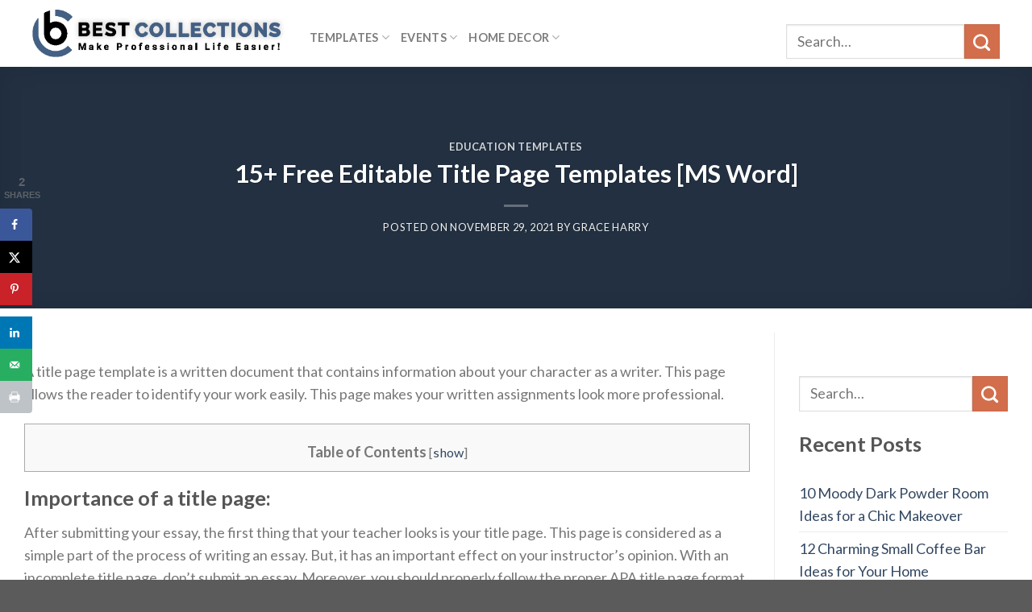

--- FILE ---
content_type: text/html; charset=UTF-8
request_url: https://www.bestcollections.org/education-templates/title-page-template.html
body_size: 32185
content:
<!DOCTYPE html>
<!--[if IE 9 ]> <html lang="en-US" class="ie9 loading-site no-js"> <![endif]-->
<!--[if IE 8 ]> <html lang="en-US" class="ie8 loading-site no-js"> <![endif]-->
<!--[if (gte IE 9)|!(IE)]><!--><html lang="en-US" class="loading-site no-js"> <!--<![endif]-->
<head>
	<meta charset="UTF-8" />
	<meta name="viewport" content="width=device-width, initial-scale=1.0, maximum-scale=1.0, user-scalable=no" />

	<link rel="profile" href="http://gmpg.org/xfn/11" />
	<link rel="pingback" href="https://www.bestcollections.org/xmlrpc.php" />

	<script>(function(html){html.className = html.className.replace(/\bno-js\b/,'js')})(document.documentElement);</script>
<meta name='robots' content='index, follow, max-image-preview:large, max-snippet:-1, max-video-preview:-1' />
<link rel="preload" href="https://www.bestcollections.org/wp-content/plugins/rate-my-post/public/css/fonts/ratemypost.ttf" type="font/ttf" as="font" crossorigin="anonymous">
	<!-- This site is optimized with the Yoast SEO plugin v26.8 - https://yoast.com/product/yoast-seo-wordpress/ -->
	<title>15+ Free Editable Title Page Templates [MS Word] - Best Collections</title>
	<meta name="description" content="A title page template is a written document that contains information about your character as a writer. This page allows the reader to identify your work" />
	<link rel="canonical" href="https://www.bestcollections.org/education-templates/title-page-template.html" />
	<meta name="author" content="Grace Harry" />
	<meta name="twitter:label1" content="Written by" />
	<meta name="twitter:data1" content="Grace Harry" />
	<meta name="twitter:label2" content="Est. reading time" />
	<meta name="twitter:data2" content="6 minutes" />
	<script type="application/ld+json" class="yoast-schema-graph">{"@context":"https://schema.org","@graph":[{"@type":"Article","@id":"https://www.bestcollections.org/education-templates/title-page-template.html#article","isPartOf":{"@id":"https://www.bestcollections.org/education-templates/title-page-template.html"},"author":{"name":"Grace Harry","@id":"https://www.bestcollections.org/#/schema/person/f1bddf37e59e165b8e935ed2a099f690"},"headline":"15+ Free Editable Title Page Templates [MS Word]","datePublished":"2021-11-29T11:20:26+00:00","dateModified":"2024-03-22T11:16:19+00:00","mainEntityOfPage":{"@id":"https://www.bestcollections.org/education-templates/title-page-template.html"},"wordCount":1129,"publisher":{"@id":"https://www.bestcollections.org/#organization"},"image":{"@id":"https://www.bestcollections.org/education-templates/title-page-template.html#primaryimage"},"thumbnailUrl":"https://www.bestcollections.org/wp-content/uploads/2021/11/free-title-page-template-10.jpg","articleSection":["Education Templates"],"inLanguage":"en-US"},{"@type":["WebPage","FAQPage"],"@id":"https://www.bestcollections.org/education-templates/title-page-template.html","url":"https://www.bestcollections.org/education-templates/title-page-template.html","name":"15+ Free Editable Title Page Templates [MS Word] - Best Collections","isPartOf":{"@id":"https://www.bestcollections.org/#website"},"primaryImageOfPage":{"@id":"https://www.bestcollections.org/education-templates/title-page-template.html#primaryimage"},"image":{"@id":"https://www.bestcollections.org/education-templates/title-page-template.html#primaryimage"},"thumbnailUrl":"https://www.bestcollections.org/wp-content/uploads/2021/11/free-title-page-template-10.jpg","datePublished":"2021-11-29T11:20:26+00:00","dateModified":"2024-03-22T11:16:19+00:00","description":"A title page template is a written document that contains information about your character as a writer. This page allows the reader to identify your work","breadcrumb":{"@id":"https://www.bestcollections.org/education-templates/title-page-template.html#breadcrumb"},"mainEntity":[{"@id":"https://www.bestcollections.org/education-templates/title-page-template.html#faq-question-1711105849388"},{"@id":"https://www.bestcollections.org/education-templates/title-page-template.html#faq-question-1711105875615"},{"@id":"https://www.bestcollections.org/education-templates/title-page-template.html#faq-question-1711105884929"}],"inLanguage":"en-US","potentialAction":[{"@type":"ReadAction","target":["https://www.bestcollections.org/education-templates/title-page-template.html"]}]},{"@type":"ImageObject","inLanguage":"en-US","@id":"https://www.bestcollections.org/education-templates/title-page-template.html#primaryimage","url":"https://www.bestcollections.org/wp-content/uploads/2021/11/free-title-page-template-10.jpg","contentUrl":"https://www.bestcollections.org/wp-content/uploads/2021/11/free-title-page-template-10.jpg","width":393,"height":570,"caption":"free title page template 10"},{"@type":"BreadcrumbList","@id":"https://www.bestcollections.org/education-templates/title-page-template.html#breadcrumb","itemListElement":[{"@type":"ListItem","position":1,"name":"Home","item":"https://www.bestcollections.org/"},{"@type":"ListItem","position":2,"name":"Education Templates","item":"https://www.bestcollections.org/category/education-templates"},{"@type":"ListItem","position":3,"name":"15+ Free Editable Title Page Templates [MS Word]"}]},{"@type":"WebSite","@id":"https://www.bestcollections.org/#website","url":"https://www.bestcollections.org/","name":"Best Collections","description":"Make Professional Life Easier!","publisher":{"@id":"https://www.bestcollections.org/#organization"},"potentialAction":[{"@type":"SearchAction","target":{"@type":"EntryPoint","urlTemplate":"https://www.bestcollections.org/?s={search_term_string}"},"query-input":{"@type":"PropertyValueSpecification","valueRequired":true,"valueName":"search_term_string"}}],"inLanguage":"en-US"},{"@type":"Organization","@id":"https://www.bestcollections.org/#organization","name":"Best Collections","url":"https://www.bestcollections.org/","logo":{"@type":"ImageObject","inLanguage":"en-US","@id":"https://www.bestcollections.org/#/schema/logo/image/","url":"https://www.bestcollections.org/wp-content/uploads/2020/03/bestcollections.png","contentUrl":"https://www.bestcollections.org/wp-content/uploads/2020/03/bestcollections.png","width":1583,"height":2048,"caption":"Best Collections"},"image":{"@id":"https://www.bestcollections.org/#/schema/logo/image/"},"sameAs":["https://www.facebook.com/templatecollections/","https://www.pinterest.com/templatecollections/_created/"]},{"@type":"Person","@id":"https://www.bestcollections.org/#/schema/person/f1bddf37e59e165b8e935ed2a099f690","name":"Grace Harry","image":{"@type":"ImageObject","inLanguage":"en-US","@id":"https://www.bestcollections.org/#/schema/person/image/","url":"https://secure.gravatar.com/avatar/53c7d5c1f5e90cecce45c82cdd0f2f91d30ee839f9df7da0d13f274edeb23336?s=96&d=mm&r=g","contentUrl":"https://secure.gravatar.com/avatar/53c7d5c1f5e90cecce45c82cdd0f2f91d30ee839f9df7da0d13f274edeb23336?s=96&d=mm&r=g","caption":"Grace Harry"},"description":"Grace Harry is an experienced freelance writer with an experience for 12+ years. She got her Master's in Financial Management degree from the University of Dennison in 2007. She worked at California State Bank to help clients with their credit, investments, and bank accounts. She likes to assist people in reaching their financial goals when it comes to financial planning."},{"@type":"Question","@id":"https://www.bestcollections.org/education-templates/title-page-template.html#faq-question-1711105849388","position":1,"url":"https://www.bestcollections.org/education-templates/title-page-template.html#faq-question-1711105849388","name":"What are the 5 components of an APA title page?","answerCount":1,"acceptedAnswer":{"@type":"Answer","text":"The 5 components that compose an APA title page are;<br/><br/>1- The title (the name of the label or the name of an entire research paper)<br/>2- The running head<br/>3- The author byline (the complete name of the author)<br/>4- The name of the institute or the institutional affiliation<br/>5- The author’s note","inLanguage":"en-US"},"inLanguage":"en-US"},{"@type":"Question","@id":"https://www.bestcollections.org/education-templates/title-page-template.html#faq-question-1711105875615","position":2,"url":"https://www.bestcollections.org/education-templates/title-page-template.html#faq-question-1711105875615","name":"What is the difference between an MLA and an APA title page?","answerCount":1,"acceptedAnswer":{"@type":"Answer","text":"The title page or cover page in the MLA writing style is fused with the introduction of the entire research paper. In short, the MLA title page is a single paragraph that prefaces the paper. On the other hand, the APA title page is a single component in the entire research paper that evokes its page.","inLanguage":"en-US"},"inLanguage":"en-US"},{"@type":"Question","@id":"https://www.bestcollections.org/education-templates/title-page-template.html#faq-question-1711105884929","position":3,"url":"https://www.bestcollections.org/education-templates/title-page-template.html#faq-question-1711105884929","name":"Can an essay have a title page?","answerCount":1,"acceptedAnswer":{"@type":"Answer","text":"It depends on the school or educator presiding over the essay. Usually, the essays do not have a title page. Instead, it follows the MLA format that have the title over the initial paragraph.","inLanguage":"en-US"},"inLanguage":"en-US"}]}</script>
	<!-- / Yoast SEO plugin. -->


<!-- Hubbub v.1.36.3 https://morehubbub.com/ -->
<meta property="og:locale" content="en_US" />
<meta property="og:type" content="article" />
<meta property="og:title" content="15+ Free Editable Title Page Templates [MS Word] - Best Collections" />
<meta property="og:description" content="A title page template is a written document that contains information about your character as a writer. This page allows the reader to identify your work easily. This page makes your written assignments look more" />
<meta property="og:url" content="https://www.bestcollections.org/education-templates/title-page-template.html" />
<meta property="og:site_name" content="Best Collections" />
<meta property="og:updated_time" content="2024-03-22T11:16:19+00:00" />
<meta property="article:published_time" content="2021-11-29T11:20:26+00:00" />
<meta property="article:modified_time" content="2024-03-22T11:16:19+00:00" />
<meta name="twitter:card" content="summary_large_image" />
<meta name="twitter:title" content="15+ Free Editable Title Page Templates [MS Word] - Best Collections" />
<meta name="twitter:description" content="A title page template is a written document that contains information about your character as a writer. This page allows the reader to identify your work easily. This page makes your written assignments look more" />
<meta class="flipboard-article" content="A title page template is a written document that contains information about your character as a writer. This page allows the reader to identify your work easily. This page makes your written assignments look more" />
<meta property="og:image" content="https://www.bestcollections.org/wp-content/uploads/2021/11/free-title-page-template-10.jpg" />
<meta name="twitter:image" content="https://www.bestcollections.org/wp-content/uploads/2021/11/free-title-page-template-10.jpg" />
<meta property="og:image:width" content="393" />
<meta property="og:image:height" content="570" />
<!-- Hubbub v.1.36.3 https://morehubbub.com/ -->
<link rel="alternate" type="application/rss+xml" title="Best Collections &raquo; Feed" href="https://www.bestcollections.org/feed" />
<link rel="alternate" type="application/rss+xml" title="Best Collections &raquo; Comments Feed" href="https://www.bestcollections.org/comments/feed" />
<link rel="alternate" type="application/rss+xml" title="Best Collections &raquo; 15+ Free Editable Title Page Templates [MS Word] Comments Feed" href="https://www.bestcollections.org/education-templates/title-page-template.html/feed" />
<link rel="alternate" title="oEmbed (JSON)" type="application/json+oembed" href="https://www.bestcollections.org/wp-json/oembed/1.0/embed?url=https%3A%2F%2Fwww.bestcollections.org%2Feducation-templates%2Ftitle-page-template.html" />
<link rel="alternate" title="oEmbed (XML)" type="text/xml+oembed" href="https://www.bestcollections.org/wp-json/oembed/1.0/embed?url=https%3A%2F%2Fwww.bestcollections.org%2Feducation-templates%2Ftitle-page-template.html&#038;format=xml" />
<style id='wp-img-auto-sizes-contain-inline-css' type='text/css'>
img:is([sizes=auto i],[sizes^="auto," i]){contain-intrinsic-size:3000px 1500px}
/*# sourceURL=wp-img-auto-sizes-contain-inline-css */
</style>
<style id='wp-block-library-inline-css' type='text/css'>
:root{--wp-block-synced-color:#7a00df;--wp-block-synced-color--rgb:122,0,223;--wp-bound-block-color:var(--wp-block-synced-color);--wp-editor-canvas-background:#ddd;--wp-admin-theme-color:#007cba;--wp-admin-theme-color--rgb:0,124,186;--wp-admin-theme-color-darker-10:#006ba1;--wp-admin-theme-color-darker-10--rgb:0,107,160.5;--wp-admin-theme-color-darker-20:#005a87;--wp-admin-theme-color-darker-20--rgb:0,90,135;--wp-admin-border-width-focus:2px}@media (min-resolution:192dpi){:root{--wp-admin-border-width-focus:1.5px}}.wp-element-button{cursor:pointer}:root .has-very-light-gray-background-color{background-color:#eee}:root .has-very-dark-gray-background-color{background-color:#313131}:root .has-very-light-gray-color{color:#eee}:root .has-very-dark-gray-color{color:#313131}:root .has-vivid-green-cyan-to-vivid-cyan-blue-gradient-background{background:linear-gradient(135deg,#00d084,#0693e3)}:root .has-purple-crush-gradient-background{background:linear-gradient(135deg,#34e2e4,#4721fb 50%,#ab1dfe)}:root .has-hazy-dawn-gradient-background{background:linear-gradient(135deg,#faaca8,#dad0ec)}:root .has-subdued-olive-gradient-background{background:linear-gradient(135deg,#fafae1,#67a671)}:root .has-atomic-cream-gradient-background{background:linear-gradient(135deg,#fdd79a,#004a59)}:root .has-nightshade-gradient-background{background:linear-gradient(135deg,#330968,#31cdcf)}:root .has-midnight-gradient-background{background:linear-gradient(135deg,#020381,#2874fc)}:root{--wp--preset--font-size--normal:16px;--wp--preset--font-size--huge:42px}.has-regular-font-size{font-size:1em}.has-larger-font-size{font-size:2.625em}.has-normal-font-size{font-size:var(--wp--preset--font-size--normal)}.has-huge-font-size{font-size:var(--wp--preset--font-size--huge)}.has-text-align-center{text-align:center}.has-text-align-left{text-align:left}.has-text-align-right{text-align:right}.has-fit-text{white-space:nowrap!important}#end-resizable-editor-section{display:none}.aligncenter{clear:both}.items-justified-left{justify-content:flex-start}.items-justified-center{justify-content:center}.items-justified-right{justify-content:flex-end}.items-justified-space-between{justify-content:space-between}.screen-reader-text{border:0;clip-path:inset(50%);height:1px;margin:-1px;overflow:hidden;padding:0;position:absolute;width:1px;word-wrap:normal!important}.screen-reader-text:focus{background-color:#ddd;clip-path:none;color:#444;display:block;font-size:1em;height:auto;left:5px;line-height:normal;padding:15px 23px 14px;text-decoration:none;top:5px;width:auto;z-index:100000}html :where(.has-border-color){border-style:solid}html :where([style*=border-top-color]){border-top-style:solid}html :where([style*=border-right-color]){border-right-style:solid}html :where([style*=border-bottom-color]){border-bottom-style:solid}html :where([style*=border-left-color]){border-left-style:solid}html :where([style*=border-width]){border-style:solid}html :where([style*=border-top-width]){border-top-style:solid}html :where([style*=border-right-width]){border-right-style:solid}html :where([style*=border-bottom-width]){border-bottom-style:solid}html :where([style*=border-left-width]){border-left-style:solid}html :where(img[class*=wp-image-]){height:auto;max-width:100%}:where(figure){margin:0 0 1em}html :where(.is-position-sticky){--wp-admin--admin-bar--position-offset:var(--wp-admin--admin-bar--height,0px)}@media screen and (max-width:600px){html :where(.is-position-sticky){--wp-admin--admin-bar--position-offset:0px}}

/*# sourceURL=wp-block-library-inline-css */
</style><style id='wp-block-heading-inline-css' type='text/css'>
h1:where(.wp-block-heading).has-background,h2:where(.wp-block-heading).has-background,h3:where(.wp-block-heading).has-background,h4:where(.wp-block-heading).has-background,h5:where(.wp-block-heading).has-background,h6:where(.wp-block-heading).has-background{padding:1.25em 2.375em}h1.has-text-align-left[style*=writing-mode]:where([style*=vertical-lr]),h1.has-text-align-right[style*=writing-mode]:where([style*=vertical-rl]),h2.has-text-align-left[style*=writing-mode]:where([style*=vertical-lr]),h2.has-text-align-right[style*=writing-mode]:where([style*=vertical-rl]),h3.has-text-align-left[style*=writing-mode]:where([style*=vertical-lr]),h3.has-text-align-right[style*=writing-mode]:where([style*=vertical-rl]),h4.has-text-align-left[style*=writing-mode]:where([style*=vertical-lr]),h4.has-text-align-right[style*=writing-mode]:where([style*=vertical-rl]),h5.has-text-align-left[style*=writing-mode]:where([style*=vertical-lr]),h5.has-text-align-right[style*=writing-mode]:where([style*=vertical-rl]),h6.has-text-align-left[style*=writing-mode]:where([style*=vertical-lr]),h6.has-text-align-right[style*=writing-mode]:where([style*=vertical-rl]){rotate:180deg}
/*# sourceURL=https://www.bestcollections.org/wp-includes/blocks/heading/style.min.css */
</style>
<style id='wp-block-latest-posts-inline-css' type='text/css'>
.wp-block-latest-posts{box-sizing:border-box}.wp-block-latest-posts.alignleft{margin-right:2em}.wp-block-latest-posts.alignright{margin-left:2em}.wp-block-latest-posts.wp-block-latest-posts__list{list-style:none}.wp-block-latest-posts.wp-block-latest-posts__list li{clear:both;overflow-wrap:break-word}.wp-block-latest-posts.is-grid{display:flex;flex-wrap:wrap}.wp-block-latest-posts.is-grid li{margin:0 1.25em 1.25em 0;width:100%}@media (min-width:600px){.wp-block-latest-posts.columns-2 li{width:calc(50% - .625em)}.wp-block-latest-posts.columns-2 li:nth-child(2n){margin-right:0}.wp-block-latest-posts.columns-3 li{width:calc(33.33333% - .83333em)}.wp-block-latest-posts.columns-3 li:nth-child(3n){margin-right:0}.wp-block-latest-posts.columns-4 li{width:calc(25% - .9375em)}.wp-block-latest-posts.columns-4 li:nth-child(4n){margin-right:0}.wp-block-latest-posts.columns-5 li{width:calc(20% - 1em)}.wp-block-latest-posts.columns-5 li:nth-child(5n){margin-right:0}.wp-block-latest-posts.columns-6 li{width:calc(16.66667% - 1.04167em)}.wp-block-latest-posts.columns-6 li:nth-child(6n){margin-right:0}}:root :where(.wp-block-latest-posts.is-grid){padding:0}:root :where(.wp-block-latest-posts.wp-block-latest-posts__list){padding-left:0}.wp-block-latest-posts__post-author,.wp-block-latest-posts__post-date{display:block;font-size:.8125em}.wp-block-latest-posts__post-excerpt,.wp-block-latest-posts__post-full-content{margin-bottom:1em;margin-top:.5em}.wp-block-latest-posts__featured-image a{display:inline-block}.wp-block-latest-posts__featured-image img{height:auto;max-width:100%;width:auto}.wp-block-latest-posts__featured-image.alignleft{float:left;margin-right:1em}.wp-block-latest-posts__featured-image.alignright{float:right;margin-left:1em}.wp-block-latest-posts__featured-image.aligncenter{margin-bottom:1em;text-align:center}
/*# sourceURL=https://www.bestcollections.org/wp-includes/blocks/latest-posts/style.min.css */
</style>
<style id='wp-block-paragraph-inline-css' type='text/css'>
.is-small-text{font-size:.875em}.is-regular-text{font-size:1em}.is-large-text{font-size:2.25em}.is-larger-text{font-size:3em}.has-drop-cap:not(:focus):first-letter{float:left;font-size:8.4em;font-style:normal;font-weight:100;line-height:.68;margin:.05em .1em 0 0;text-transform:uppercase}body.rtl .has-drop-cap:not(:focus):first-letter{float:none;margin-left:.1em}p.has-drop-cap.has-background{overflow:hidden}:root :where(p.has-background){padding:1.25em 2.375em}:where(p.has-text-color:not(.has-link-color)) a{color:inherit}p.has-text-align-left[style*="writing-mode:vertical-lr"],p.has-text-align-right[style*="writing-mode:vertical-rl"]{rotate:180deg}
/*# sourceURL=https://www.bestcollections.org/wp-includes/blocks/paragraph/style.min.css */
</style>
<style id='global-styles-inline-css' type='text/css'>
:root{--wp--preset--aspect-ratio--square: 1;--wp--preset--aspect-ratio--4-3: 4/3;--wp--preset--aspect-ratio--3-4: 3/4;--wp--preset--aspect-ratio--3-2: 3/2;--wp--preset--aspect-ratio--2-3: 2/3;--wp--preset--aspect-ratio--16-9: 16/9;--wp--preset--aspect-ratio--9-16: 9/16;--wp--preset--color--black: #000000;--wp--preset--color--cyan-bluish-gray: #abb8c3;--wp--preset--color--white: #ffffff;--wp--preset--color--pale-pink: #f78da7;--wp--preset--color--vivid-red: #cf2e2e;--wp--preset--color--luminous-vivid-orange: #ff6900;--wp--preset--color--luminous-vivid-amber: #fcb900;--wp--preset--color--light-green-cyan: #7bdcb5;--wp--preset--color--vivid-green-cyan: #00d084;--wp--preset--color--pale-cyan-blue: #8ed1fc;--wp--preset--color--vivid-cyan-blue: #0693e3;--wp--preset--color--vivid-purple: #9b51e0;--wp--preset--gradient--vivid-cyan-blue-to-vivid-purple: linear-gradient(135deg,rgb(6,147,227) 0%,rgb(155,81,224) 100%);--wp--preset--gradient--light-green-cyan-to-vivid-green-cyan: linear-gradient(135deg,rgb(122,220,180) 0%,rgb(0,208,130) 100%);--wp--preset--gradient--luminous-vivid-amber-to-luminous-vivid-orange: linear-gradient(135deg,rgb(252,185,0) 0%,rgb(255,105,0) 100%);--wp--preset--gradient--luminous-vivid-orange-to-vivid-red: linear-gradient(135deg,rgb(255,105,0) 0%,rgb(207,46,46) 100%);--wp--preset--gradient--very-light-gray-to-cyan-bluish-gray: linear-gradient(135deg,rgb(238,238,238) 0%,rgb(169,184,195) 100%);--wp--preset--gradient--cool-to-warm-spectrum: linear-gradient(135deg,rgb(74,234,220) 0%,rgb(151,120,209) 20%,rgb(207,42,186) 40%,rgb(238,44,130) 60%,rgb(251,105,98) 80%,rgb(254,248,76) 100%);--wp--preset--gradient--blush-light-purple: linear-gradient(135deg,rgb(255,206,236) 0%,rgb(152,150,240) 100%);--wp--preset--gradient--blush-bordeaux: linear-gradient(135deg,rgb(254,205,165) 0%,rgb(254,45,45) 50%,rgb(107,0,62) 100%);--wp--preset--gradient--luminous-dusk: linear-gradient(135deg,rgb(255,203,112) 0%,rgb(199,81,192) 50%,rgb(65,88,208) 100%);--wp--preset--gradient--pale-ocean: linear-gradient(135deg,rgb(255,245,203) 0%,rgb(182,227,212) 50%,rgb(51,167,181) 100%);--wp--preset--gradient--electric-grass: linear-gradient(135deg,rgb(202,248,128) 0%,rgb(113,206,126) 100%);--wp--preset--gradient--midnight: linear-gradient(135deg,rgb(2,3,129) 0%,rgb(40,116,252) 100%);--wp--preset--font-size--small: 13px;--wp--preset--font-size--medium: 20px;--wp--preset--font-size--large: 36px;--wp--preset--font-size--x-large: 42px;--wp--preset--spacing--20: 0.44rem;--wp--preset--spacing--30: 0.67rem;--wp--preset--spacing--40: 1rem;--wp--preset--spacing--50: 1.5rem;--wp--preset--spacing--60: 2.25rem;--wp--preset--spacing--70: 3.38rem;--wp--preset--spacing--80: 5.06rem;--wp--preset--shadow--natural: 6px 6px 9px rgba(0, 0, 0, 0.2);--wp--preset--shadow--deep: 12px 12px 50px rgba(0, 0, 0, 0.4);--wp--preset--shadow--sharp: 6px 6px 0px rgba(0, 0, 0, 0.2);--wp--preset--shadow--outlined: 6px 6px 0px -3px rgb(255, 255, 255), 6px 6px rgb(0, 0, 0);--wp--preset--shadow--crisp: 6px 6px 0px rgb(0, 0, 0);}:where(.is-layout-flex){gap: 0.5em;}:where(.is-layout-grid){gap: 0.5em;}body .is-layout-flex{display: flex;}.is-layout-flex{flex-wrap: wrap;align-items: center;}.is-layout-flex > :is(*, div){margin: 0;}body .is-layout-grid{display: grid;}.is-layout-grid > :is(*, div){margin: 0;}:where(.wp-block-columns.is-layout-flex){gap: 2em;}:where(.wp-block-columns.is-layout-grid){gap: 2em;}:where(.wp-block-post-template.is-layout-flex){gap: 1.25em;}:where(.wp-block-post-template.is-layout-grid){gap: 1.25em;}.has-black-color{color: var(--wp--preset--color--black) !important;}.has-cyan-bluish-gray-color{color: var(--wp--preset--color--cyan-bluish-gray) !important;}.has-white-color{color: var(--wp--preset--color--white) !important;}.has-pale-pink-color{color: var(--wp--preset--color--pale-pink) !important;}.has-vivid-red-color{color: var(--wp--preset--color--vivid-red) !important;}.has-luminous-vivid-orange-color{color: var(--wp--preset--color--luminous-vivid-orange) !important;}.has-luminous-vivid-amber-color{color: var(--wp--preset--color--luminous-vivid-amber) !important;}.has-light-green-cyan-color{color: var(--wp--preset--color--light-green-cyan) !important;}.has-vivid-green-cyan-color{color: var(--wp--preset--color--vivid-green-cyan) !important;}.has-pale-cyan-blue-color{color: var(--wp--preset--color--pale-cyan-blue) !important;}.has-vivid-cyan-blue-color{color: var(--wp--preset--color--vivid-cyan-blue) !important;}.has-vivid-purple-color{color: var(--wp--preset--color--vivid-purple) !important;}.has-black-background-color{background-color: var(--wp--preset--color--black) !important;}.has-cyan-bluish-gray-background-color{background-color: var(--wp--preset--color--cyan-bluish-gray) !important;}.has-white-background-color{background-color: var(--wp--preset--color--white) !important;}.has-pale-pink-background-color{background-color: var(--wp--preset--color--pale-pink) !important;}.has-vivid-red-background-color{background-color: var(--wp--preset--color--vivid-red) !important;}.has-luminous-vivid-orange-background-color{background-color: var(--wp--preset--color--luminous-vivid-orange) !important;}.has-luminous-vivid-amber-background-color{background-color: var(--wp--preset--color--luminous-vivid-amber) !important;}.has-light-green-cyan-background-color{background-color: var(--wp--preset--color--light-green-cyan) !important;}.has-vivid-green-cyan-background-color{background-color: var(--wp--preset--color--vivid-green-cyan) !important;}.has-pale-cyan-blue-background-color{background-color: var(--wp--preset--color--pale-cyan-blue) !important;}.has-vivid-cyan-blue-background-color{background-color: var(--wp--preset--color--vivid-cyan-blue) !important;}.has-vivid-purple-background-color{background-color: var(--wp--preset--color--vivid-purple) !important;}.has-black-border-color{border-color: var(--wp--preset--color--black) !important;}.has-cyan-bluish-gray-border-color{border-color: var(--wp--preset--color--cyan-bluish-gray) !important;}.has-white-border-color{border-color: var(--wp--preset--color--white) !important;}.has-pale-pink-border-color{border-color: var(--wp--preset--color--pale-pink) !important;}.has-vivid-red-border-color{border-color: var(--wp--preset--color--vivid-red) !important;}.has-luminous-vivid-orange-border-color{border-color: var(--wp--preset--color--luminous-vivid-orange) !important;}.has-luminous-vivid-amber-border-color{border-color: var(--wp--preset--color--luminous-vivid-amber) !important;}.has-light-green-cyan-border-color{border-color: var(--wp--preset--color--light-green-cyan) !important;}.has-vivid-green-cyan-border-color{border-color: var(--wp--preset--color--vivid-green-cyan) !important;}.has-pale-cyan-blue-border-color{border-color: var(--wp--preset--color--pale-cyan-blue) !important;}.has-vivid-cyan-blue-border-color{border-color: var(--wp--preset--color--vivid-cyan-blue) !important;}.has-vivid-purple-border-color{border-color: var(--wp--preset--color--vivid-purple) !important;}.has-vivid-cyan-blue-to-vivid-purple-gradient-background{background: var(--wp--preset--gradient--vivid-cyan-blue-to-vivid-purple) !important;}.has-light-green-cyan-to-vivid-green-cyan-gradient-background{background: var(--wp--preset--gradient--light-green-cyan-to-vivid-green-cyan) !important;}.has-luminous-vivid-amber-to-luminous-vivid-orange-gradient-background{background: var(--wp--preset--gradient--luminous-vivid-amber-to-luminous-vivid-orange) !important;}.has-luminous-vivid-orange-to-vivid-red-gradient-background{background: var(--wp--preset--gradient--luminous-vivid-orange-to-vivid-red) !important;}.has-very-light-gray-to-cyan-bluish-gray-gradient-background{background: var(--wp--preset--gradient--very-light-gray-to-cyan-bluish-gray) !important;}.has-cool-to-warm-spectrum-gradient-background{background: var(--wp--preset--gradient--cool-to-warm-spectrum) !important;}.has-blush-light-purple-gradient-background{background: var(--wp--preset--gradient--blush-light-purple) !important;}.has-blush-bordeaux-gradient-background{background: var(--wp--preset--gradient--blush-bordeaux) !important;}.has-luminous-dusk-gradient-background{background: var(--wp--preset--gradient--luminous-dusk) !important;}.has-pale-ocean-gradient-background{background: var(--wp--preset--gradient--pale-ocean) !important;}.has-electric-grass-gradient-background{background: var(--wp--preset--gradient--electric-grass) !important;}.has-midnight-gradient-background{background: var(--wp--preset--gradient--midnight) !important;}.has-small-font-size{font-size: var(--wp--preset--font-size--small) !important;}.has-medium-font-size{font-size: var(--wp--preset--font-size--medium) !important;}.has-large-font-size{font-size: var(--wp--preset--font-size--large) !important;}.has-x-large-font-size{font-size: var(--wp--preset--font-size--x-large) !important;}
/*# sourceURL=global-styles-inline-css */
</style>

<style id='classic-theme-styles-inline-css' type='text/css'>
/*! This file is auto-generated */
.wp-block-button__link{color:#fff;background-color:#32373c;border-radius:9999px;box-shadow:none;text-decoration:none;padding:calc(.667em + 2px) calc(1.333em + 2px);font-size:1.125em}.wp-block-file__button{background:#32373c;color:#fff;text-decoration:none}
/*# sourceURL=/wp-includes/css/classic-themes.min.css */
</style>
<link rel='stylesheet' id='wpo_min-header-0-css' href='https://www.bestcollections.org/wp-content/cache/wpo-minify/1769616059/assets/wpo-minify-header-b8b94403.min.css' type='text/css' media='all' />
<script type="text/javascript">
            window._nslDOMReady = (function () {
                const executedCallbacks = new Set();
            
                return function (callback) {
                    /**
                    * Third parties might dispatch DOMContentLoaded events, so we need to ensure that we only run our callback once!
                    */
                    if (executedCallbacks.has(callback)) return;
            
                    const wrappedCallback = function () {
                        if (executedCallbacks.has(callback)) return;
                        executedCallbacks.add(callback);
                        callback();
                    };
            
                    if (document.readyState === "complete" || document.readyState === "interactive") {
                        wrappedCallback();
                    } else {
                        document.addEventListener("DOMContentLoaded", wrappedCallback);
                    }
                };
            })();
        </script><script type="text/javascript" src="https://www.bestcollections.org/wp-content/cache/wpo-minify/1769616059/assets/wpo-minify-header-7b3b0e43.min.js" id="wpo_min-header-0-js"></script>
<link rel="https://api.w.org/" href="https://www.bestcollections.org/wp-json/" /><link rel="alternate" title="JSON" type="application/json" href="https://www.bestcollections.org/wp-json/wp/v2/posts/19739" /><link rel="EditURI" type="application/rsd+xml" title="RSD" href="https://www.bestcollections.org/xmlrpc.php?rsd" />
<meta name="generator" content="WordPress 6.9" />
<link rel='shortlink' href='https://www.bestcollections.org/?p=19739' />

<script data-cfasync='false'  src='//monu.delivery/site/0/2/737b80-d5ee-49b3-8415-301b148e659d.js' type='text/javascript'></script>
<style>.bg{opacity: 0; transition: opacity 1s; -webkit-transition: opacity 1s;} .bg-loaded{opacity: 1;}</style><!--[if IE]><link rel="stylesheet" type="text/css" href="https://www.bestcollections.org/wp-content/themes/flatsome/assets/css/ie-fallback.css"><script src="//cdnjs.cloudflare.com/ajax/libs/html5shiv/3.6.1/html5shiv.js"></script><script>var head = document.getElementsByTagName('head')[0],style = document.createElement('style');style.type = 'text/css';style.styleSheet.cssText = ':before,:after{content:none !important';head.appendChild(style);setTimeout(function(){head.removeChild(style);}, 0);</script><script src="https://www.bestcollections.org/wp-content/themes/flatsome/assets/libs/ie-flexibility.js"></script><![endif]-->    <script type="text/javascript">
    WebFontConfig = {
      google: { families: [ "Lato:regular,700","Lato:regular,400","Lato:regular,700","Dancing+Script:regular,400", ] }
    };
    (function() {
      var wf = document.createElement('script');
      wf.src = 'https://ajax.googleapis.com/ajax/libs/webfont/1/webfont.js';
      wf.type = 'text/javascript';
      wf.async = 'true';
      var s = document.getElementsByTagName('script')[0];
      s.parentNode.insertBefore(wf, s);
    })(); </script>
  <meta name="hubbub-info" description="Hubbub 1.36.3"><link rel="icon" href="https://www.bestcollections.org/wp-content/uploads/2020/03/cropped-best-collections-icon-32x32.png" sizes="32x32" />
<link rel="icon" href="https://www.bestcollections.org/wp-content/uploads/2020/03/cropped-best-collections-icon-192x192.png" sizes="192x192" />
<link rel="apple-touch-icon" href="https://www.bestcollections.org/wp-content/uploads/2020/03/cropped-best-collections-icon-180x180.png" />
<meta name="msapplication-TileImage" content="https://www.bestcollections.org/wp-content/uploads/2020/03/cropped-best-collections-icon-270x270.png" />
<style id="custom-css" type="text/css">:root {--primary-color: #446084;}.header-main{height: 83px}#logo img{max-height: 83px}#logo{width:314px;}.header-bottom{min-height: 10px}.header-top{min-height: 20px}.transparent .header-main{height: 30px}.transparent #logo img{max-height: 30px}.has-transparent + .page-title:first-of-type,.has-transparent + #main > .page-title,.has-transparent + #main > div > .page-title,.has-transparent + #main .page-header-wrapper:first-of-type .page-title{padding-top: 30px;}.header.show-on-scroll,.stuck .header-main{height:70px!important}.stuck #logo img{max-height: 70px!important}.search-form{ width: 100%;}.header-bg-color, .header-wrapper {background-color: rgba(255,255,255,0.9)}.header-bottom {background-color: #f1f1f1}.header-bottom-nav > li > a{line-height: 16px }@media (max-width: 549px) {.header-main{height: 70px}#logo img{max-height: 70px}}.nav-dropdown{font-size:100%}body{font-size: 100%;}body{font-family:"Lato", sans-serif}body{font-weight: 400}.nav > li > a {font-family:"Lato", sans-serif;}.nav > li > a {font-weight: 700;}h1,h2,h3,h4,h5,h6,.heading-font, .off-canvas-center .nav-sidebar.nav-vertical > li > a{font-family: "Lato", sans-serif;}h1,h2,h3,h4,h5,h6,.heading-font,.banner h1,.banner h2{font-weight: 700;}.alt-font{font-family: "Dancing Script", sans-serif;}.alt-font{font-weight: 400!important;}.label-new.menu-item > a:after{content:"New";}.label-hot.menu-item > a:after{content:"Hot";}.label-sale.menu-item > a:after{content:"Sale";}.label-popular.menu-item > a:after{content:"Popular";}</style>		<style type="text/css" id="wp-custom-css">
			.tmp {
    width: 950px;
    height: auto;
    display: inline-block !important;
}
@media (max-width:550px)  {
.tmp {
	  width: 100% !important;
    margin: 0 auto !important;
}
}
.wp-block-image {
    float: left;
    width: 47%;
    margin-right: 15px!important;
    background: white;
    text-align: center;
    border-radius: 5px 5px 5px 5px;
    border: 1px solid #d4d4d4;
    padding: .8rem .8rem .9rem;
	  margin-top: 15px !important;
}
figure {
    display: block;
    margin-block-start: 1em;
    margin-block-end: 1em;
    margin-inline-start: 40px;
    margin-inline-end: 40px;
}
.wp-block-image figure {
    overflow: hidden;
}
.wp-block-image .aligncenter, .wp-block-image .alignleft, .wp-block-image .alignright, .wp-block-image.is-resized {
    display: table;
    margin-left: 0;
    margin-right: 0;
}
.wp-block-image .aligncenter {
    margin-left: auto;
    margin-right: auto;
}
.wp-block-image .aligncenter {
    background: #fff;
    width: 270px;
}
.wp-block-image .aligncenter>figcaption, .wp-block-image .alignleft>figcaption, .wp-block-image .alignright>figcaption, .wp-block-image.is-resized>figcaption {
    display: table-caption;
    caption-side: bottom;
}
.wp-block-image figcaption {
    margin-top: .5em;
    margin-bottom: 1em;
    color: #555d66;
    text-align: center;
    font-size: 13px;
}
.paoc-popup.popupaoc-button {
    background: #b5b5b5 !important;
    text-transform: capitalize !important;
    position: relative !important;
}
img.popupaoc-img {
    height: 383px;
	  object-fit: contain;
    border-radius: 5px 5px 0 0;
	  cursor: zoom-in;
}
i.fa.fa-download {
    position: absolute;
    right: 20px;
    top: 15px;
    font-size: 21px;
}
@media (max-width: 550px)  {
i.fa.fa-download {
    right: 10px !important;
}
}
a.paoc-popup.button {
    text-transform: uppercase;
    position: relative;
    width: 100%;
    overflow: hidden;
    padding: 8px 20px;
    color: #fff;
    display: inline-block;
    text-decoration: none !important;
    margin-top: -5px;
    border-top-left-radius: 0 !important;
    border-top-right-radius: 0 !important;
    border-bottom-left-radius: .6rem !important;
    border-bottom-right-radius: .6rem !important;
}
@media (max-width:550px)  { 
.wp-block-image {
    float: left;
    width: 100%;
    margin: 20px auto;
    margin-left: -1px;
}
}
a.paoc-popup.button:hover, a.paoc-popup.button:focus, a.paoc-popup.button:visited {
    color: #fff !important;
    background-color: #000000 !important;
}
@media (max-width:550px)  {
img.popupaoc-img {
    width: auto !important;
    float: none !important;
    margin: 0 auto !important;
}
}
p {
    font-size: 18px !important;
}
pre, blockquote, form, figure, p, dl, ul, ol {
    font-size: 18px !important;
}
.row.row-large {
    max-width: 1300px !important;
}
.container-width, .full-width .ubermenu-nav, .container, .row {
    max-width: 1230px !important;
}
strong.schema-faq-question {
    font-size: 25px;
    line-height: 46px;
}
span.widget-title {
    font-size: 1em !important;
    font-weight: 800 !important;
    text-decoration: underline !important;
    line-height: 55px !important;
}
div#toc_container {
    width: 100% !important;
}
pre, blockquote, form, figure, p, dl, ul, ol {
    font-size: 18px !important;
    margin-top: 10px !important;
}
figure.wp-block-image.size-large, .wp-block-image.size-full {
    width: 95% !important;
    height: auto;
    border: 0px !important;
}
figure.wp-block-image.size-full {
}		</style>
			<!-- Google tag (gtag.js) -->
<script async src="https://www.googletagmanager.com/gtag/js?id=G-TQSZ658KQ8"></script>
<script>
  window.dataLayer = window.dataLayer || [];
  function gtag(){dataLayer.push(arguments);}
  gtag('js', new Date());

  gtag('config', 'G-TQSZ658KQ8');
</script>
	<script data-grow-initializer="">!(function(){window.growMe||((window.growMe=function(e){window.growMe._.push(e);}),(window.growMe._=[]));var e=document.createElement("script");(e.type="text/javascript"),(e.src="https://faves.grow.me/main.js"),(e.defer=!0),e.setAttribute("data-grow-faves-site-id","U2l0ZTpiZDhhYzE0YS03OTQ0LTQwYTEtOWJhNS0zNDIzNmU4NzM2Y2I=");var t=document.getElementsByTagName("script")[0];t.parentNode.insertBefore(e,t);})();</script>
<!-- Netpub Banner - Bestcollections sidebar -->
<script type="text/javascript">(function(a) { if (!document.getElementById(a)) { const s = document.createElement("script"); s.id = a; s.async = true; s.src = ["https://fstatic.netpub.media/static/", a, ".min.js?", Date.now()].join(""); document.head.appendChild(s); } })("6bf01050448942102331e4fc600be7fa");</script>
	<script type="text/javascript" src="https://fstatic.netpub.media/extra/cmp/cmp-gdpr.js" defer></script>
	<meta name="google-adsense-account" content="ca-pub-6886099054047365">
	<script async src="https://pagead2.googlesyndication.com/pagead/js/adsbygoogle.js?client=ca-pub-6886099054047365"
     crossorigin="anonymous"></script>
	<!-- Clarity tracking code for https://www.bestcollections.org/ -->
<script>
    (function(c,l,a,r,i,t,y){
        c[a]=c[a]||function(){(c[a].q=c[a].q||[]).push(arguments)};
        t=l.createElement(r);t.async=1;t.src="https://www.clarity.ms/tag/"+i+"?ref=bwt";
        y=l.getElementsByTagName(r)[0];y.parentNode.insertBefore(t,y);
    })(window, document, "clarity", "script", "to211qezl7");
</script>
	<meta name="google-adsense-account" content="ca-pub-5031999264752098">
</head>

<body class="wp-singular post-template-default single single-post postid-19739 single-format-standard wp-theme-flatsome nav-dropdown-has-arrow">


<a class="skip-link screen-reader-text" href="#main">Skip to content</a>

<div id="wrapper">


<header id="header" class="header has-sticky sticky-jump">
   <div class="header-wrapper">
	<div id="masthead" class="header-main ">
      <div class="header-inner flex-row container logo-left medium-logo-center" role="navigation">

          <!-- Logo -->
          <div id="logo" class="flex-col logo">
            <!-- Header logo -->
<a href="https://www.bestcollections.org/" title="Best Collections - Make Professional Life Easier!" rel="home">
    <img width="314" height="83" src="http://www.bestcollections.org/wp-content/uploads/2024/11/logo-best-collections.png" class="header_logo header-logo" alt="Best Collections"/><img  width="314" height="83" src="http://www.bestcollections.org/wp-content/uploads/2024/11/logo-best-collections.png" class="header-logo-dark" alt="Best Collections"/></a>
          </div>

          <!-- Mobile Left Elements -->
          <div class="flex-col show-for-medium flex-left">
            <ul class="mobile-nav nav nav-left ">
              <li class="nav-icon has-icon">
  		<a href="#" data-open="#main-menu" data-pos="left" data-bg="main-menu-overlay" data-color="" class="is-small" aria-controls="main-menu" aria-expanded="false">
		
		  <i class="icon-menu" ></i>
		  		</a>
	</li>            </ul>
          </div>

          <!-- Left Elements -->
          <div class="flex-col hide-for-medium flex-left
            flex-grow">
            <ul class="header-nav header-nav-main nav nav-left  nav-uppercase" >
              <li id="menu-item-64574" class="menu-item menu-item-type-custom menu-item-object-custom menu-item-has-children  menu-item-64574 has-dropdown"><a href="#" class="nav-top-link">Templates<i class="icon-angle-down" ></i></a>
<ul class='nav-dropdown nav-dropdown-default'>
	<li id="menu-item-4625" class="menu-item menu-item-type-taxonomy menu-item-object-category menu-item-has-children  menu-item-4625 nav-dropdown-col"><a href="https://www.bestcollections.org/category/business">Business</a>
	<ul class='nav-column nav-dropdown-default'>
		<li id="menu-item-58974" class="menu-item menu-item-type-taxonomy menu-item-object-category  menu-item-58974"><a href="https://www.bestcollections.org/category/dashboard-templates">Dashboard</a></li>
		<li id="menu-item-58977" class="menu-item menu-item-type-taxonomy menu-item-object-category  menu-item-58977"><a href="https://www.bestcollections.org/category/letter-templates">Letters</a></li>
		<li id="menu-item-58976" class="menu-item menu-item-type-taxonomy menu-item-object-category  menu-item-58976"><a href="https://www.bestcollections.org/category/legal">Legal</a></li>
		<li id="menu-item-58978" class="menu-item menu-item-type-taxonomy menu-item-object-category  menu-item-58978"><a href="https://www.bestcollections.org/category/log">Log</a></li>
	</ul>
</li>
	<li id="menu-item-4628" class="menu-item menu-item-type-taxonomy menu-item-object-category menu-item-has-children  menu-item-4628 nav-dropdown-col"><a href="https://www.bestcollections.org/category/financial">Financial</a>
	<ul class='nav-column nav-dropdown-default'>
		<li id="menu-item-64575" class="menu-item menu-item-type-custom menu-item-object-custom  menu-item-64575"><a href="https://www.bestcollections.org/financial/letter-of-explanation-templates.html">Letter of Explanation</a></li>
		<li id="menu-item-64576" class="menu-item menu-item-type-custom menu-item-object-custom  menu-item-64576"><a href="https://www.bestcollections.org/financial/payment-schedule-templates.html">Payment Schedule</a></li>
		<li id="menu-item-64577" class="menu-item menu-item-type-custom menu-item-object-custom  menu-item-64577"><a href="https://www.bestcollections.org/financial/credit-dispute-letters.html">Credit Dispute Letters</a></li>
		<li id="menu-item-64578" class="menu-item menu-item-type-custom menu-item-object-custom  menu-item-64578"><a href="https://www.bestcollections.org/financial/personal-financial-statement-templates.html">Personal Financial Statement</a></li>
	</ul>
</li>
	<li id="menu-item-4627" class="menu-item menu-item-type-taxonomy menu-item-object-category menu-item-has-children  menu-item-4627 nav-dropdown-col"><a href="https://www.bestcollections.org/category/human-resources">Human Resources</a>
	<ul class='nav-column nav-dropdown-default'>
		<li id="menu-item-58980" class="menu-item menu-item-type-taxonomy menu-item-object-category  menu-item-58980"><a href="https://www.bestcollections.org/category/tracking">Tracking</a></li>
		<li id="menu-item-64579" class="menu-item menu-item-type-custom menu-item-object-custom  menu-item-64579"><a href="https://www.bestcollections.org/human-resources/recruitment-plan-template.html">Recruitment Plan</a></li>
		<li id="menu-item-64580" class="menu-item menu-item-type-custom menu-item-object-custom  menu-item-64580"><a href="https://www.bestcollections.org/human-resources/employee-of-the-month-certificate-template.html">Employee of the Month Certificate</a></li>
		<li id="menu-item-64581" class="menu-item menu-item-type-custom menu-item-object-custom  menu-item-64581"><a href="https://www.bestcollections.org/human-resources/employee-handbook-template.html">Employee Handbook</a></li>
	</ul>
</li>
	<li id="menu-item-4626" class="menu-item menu-item-type-taxonomy menu-item-object-category menu-item-has-children  menu-item-4626 nav-dropdown-col"><a href="https://www.bestcollections.org/category/personal">Personal</a>
	<ul class='nav-column nav-dropdown-default'>
		<li id="menu-item-58975" class="menu-item menu-item-type-taxonomy menu-item-object-category current-post-ancestor current-menu-parent current-post-parent active  menu-item-58975"><a href="https://www.bestcollections.org/category/education-templates">Education</a></li>
		<li id="menu-item-58973" class="menu-item menu-item-type-taxonomy menu-item-object-category  menu-item-58973"><a href="https://www.bestcollections.org/category/certificates">Certificates</a></li>
		<li id="menu-item-58979" class="menu-item menu-item-type-taxonomy menu-item-object-category  menu-item-58979"><a href="https://www.bestcollections.org/category/medical-templates">Medical</a></li>
		<li id="menu-item-58981" class="menu-item menu-item-type-taxonomy menu-item-object-category  menu-item-58981"><a href="https://www.bestcollections.org/category/word-templates">Word</a></li>
	</ul>
</li>
</ul>
</li>
<li id="menu-item-64582" class="menu-item menu-item-type-custom menu-item-object-custom menu-item-has-children  menu-item-64582 has-dropdown"><a href="#" class="nav-top-link">Events<i class="icon-angle-down" ></i></a>
<ul class='nav-dropdown nav-dropdown-default'>
	<li id="menu-item-64583" class="menu-item menu-item-type-taxonomy menu-item-object-category  menu-item-64583"><a href="https://www.bestcollections.org/category/christmas-decoration-ideas">Christmas Decoration Ideas</a></li>
	<li id="menu-item-64584" class="menu-item menu-item-type-taxonomy menu-item-object-category  menu-item-64584"><a href="https://www.bestcollections.org/category/valentines-day-decorations">Valentines Day Decorations</a></li>
	<li id="menu-item-64585" class="menu-item menu-item-type-taxonomy menu-item-object-category  menu-item-64585"><a href="https://www.bestcollections.org/category/valentines-day-ideas">Valentines Day Ideas</a></li>
</ul>
</li>
<li id="menu-item-64586" class="menu-item menu-item-type-custom menu-item-object-custom menu-item-has-children  menu-item-64586 has-dropdown"><a href="#" class="nav-top-link">Home Decor<i class="icon-angle-down" ></i></a>
<ul class='nav-dropdown nav-dropdown-default'>
	<li id="menu-item-64587" class="menu-item menu-item-type-taxonomy menu-item-object-category menu-item-has-children  menu-item-64587 nav-dropdown-col"><a href="https://www.bestcollections.org/category/bathroom">Bathroom</a>
	<ul class='nav-column nav-dropdown-default'>
		<li id="menu-item-64588" class="menu-item menu-item-type-taxonomy menu-item-object-category  menu-item-64588"><a href="https://www.bestcollections.org/category/bathroom-vanity-ideas">Bathroom Vanity Ideas</a></li>
	</ul>
</li>
	<li id="menu-item-64589" class="menu-item menu-item-type-taxonomy menu-item-object-category menu-item-has-children  menu-item-64589 nav-dropdown-col"><a href="https://www.bestcollections.org/category/bedroom">Bedroom</a>
	<ul class='nav-column nav-dropdown-default'>
		<li id="menu-item-64590" class="menu-item menu-item-type-taxonomy menu-item-object-category  menu-item-64590"><a href="https://www.bestcollections.org/category/bedroom-furniture-design">Bedroom Furniture Design</a></li>
		<li id="menu-item-64595" class="menu-item menu-item-type-taxonomy menu-item-object-category  menu-item-64595"><a href="https://www.bestcollections.org/category/living-room">Living Room</a></li>
	</ul>
</li>
	<li id="menu-item-64591" class="menu-item menu-item-type-taxonomy menu-item-object-category  menu-item-64591"><a href="https://www.bestcollections.org/category/kitchen-ideas">Kitchen Ideas</a></li>
	<li id="menu-item-64597" class="menu-item menu-item-type-custom menu-item-object-custom menu-item-has-children  menu-item-64597 nav-dropdown-col"><a href="#">Decoration ideas</a>
	<ul class='nav-column nav-dropdown-default'>
		<li id="menu-item-64592" class="menu-item menu-item-type-taxonomy menu-item-object-category  menu-item-64592"><a href="https://www.bestcollections.org/category/apartment-decor">Apartment Decor</a></li>
		<li id="menu-item-64593" class="menu-item menu-item-type-taxonomy menu-item-object-category  menu-item-64593"><a href="https://www.bestcollections.org/category/entryway-decor">Entryway Decor</a></li>
		<li id="menu-item-64594" class="menu-item menu-item-type-taxonomy menu-item-object-category  menu-item-64594"><a href="https://www.bestcollections.org/category/hallway-decor">Hallway Decor</a></li>
		<li id="menu-item-64596" class="menu-item menu-item-type-taxonomy menu-item-object-category  menu-item-64596"><a href="https://www.bestcollections.org/category/wall-decor">Wall Decor</a></li>
	</ul>
</li>
</ul>
</li>
            </ul>
          </div>

          <!-- Right Elements -->
          <div class="flex-col hide-for-medium flex-right">
            <ul class="header-nav header-nav-main nav nav-right  nav-uppercase">
              <li class="header-search-form search-form html relative has-icon">
	<div class="header-search-form-wrapper">
		<div class="searchform-wrapper ux-search-box relative is-normal"><form method="get" class="searchform" action="https://www.bestcollections.org/" role="search">
		<div class="flex-row relative">
			<div class="flex-col flex-grow">
	   	   <input type="search" class="search-field mb-0" name="s" value="" id="s" placeholder="Search&hellip;" />
			</div><!-- .flex-col -->
			<div class="flex-col">
				<button type="submit" class="ux-search-submit submit-button secondary button icon mb-0">
					<i class="icon-search" ></i>				</button>
			</div><!-- .flex-col -->
		</div><!-- .flex-row -->
    <div class="live-search-results text-left z-top"></div>
</form>
</div>	</div>
</li>            </ul>
          </div>

          <!-- Mobile Right Elements -->
          <div class="flex-col show-for-medium flex-right">
            <ul class="mobile-nav nav nav-right ">
              <li class="header-search header-search-dropdown has-icon has-dropdown menu-item-has-children">
		<a href="#" class="is-small"><i class="icon-search" ></i></a>
		<ul class="nav-dropdown nav-dropdown-default">
	 	<li class="header-search-form search-form html relative has-icon">
	<div class="header-search-form-wrapper">
		<div class="searchform-wrapper ux-search-box relative is-normal"><form method="get" class="searchform" action="https://www.bestcollections.org/" role="search">
		<div class="flex-row relative">
			<div class="flex-col flex-grow">
	   	   <input type="search" class="search-field mb-0" name="s" value="" id="s" placeholder="Search&hellip;" />
			</div><!-- .flex-col -->
			<div class="flex-col">
				<button type="submit" class="ux-search-submit submit-button secondary button icon mb-0">
					<i class="icon-search" ></i>				</button>
			</div><!-- .flex-col -->
		</div><!-- .flex-row -->
    <div class="live-search-results text-left z-top"></div>
</form>
</div>	</div>
</li>	</ul><!-- .nav-dropdown -->
</li>
            </ul>
          </div>

      </div><!-- .header-inner -->
     
            <!-- Header divider -->
      <div class="container"><div class="top-divider full-width"></div></div>
      </div><!-- .header-main -->
<div class="header-bg-container fill"><div class="header-bg-image fill"></div><div class="header-bg-color fill"></div></div><!-- .header-bg-container -->   </div><!-- header-wrapper-->
</header>

  <div class="page-title blog-featured-title featured-title no-overflow">

  	<div class="page-title-bg fill">
  		  		<div class="title-overlay fill" style="background-color: rgba(0,0,0,.5)"></div>
  	</div>

  	<div class="page-title-inner container  flex-row  dark is-large" style="min-height: 300px">
  	 	<div class="flex-col flex-center text-center">
  			<h6 class="entry-category is-xsmall">
	<a href="https://www.bestcollections.org/category/education-templates" rel="category tag">Education Templates</a></h6>

<h1 class="entry-title">15+ Free Editable Title Page Templates [MS Word]</h1>
<div class="entry-divider is-divider small"></div>

	<div class="entry-meta uppercase is-xsmall">
		<span class="posted-on">Posted on <a href="https://www.bestcollections.org/education-templates/title-page-template.html" rel="bookmark"><time class="entry-date published" datetime="2021-11-29T11:20:26+00:00">November 29, 2021</time><time class="updated" datetime="2024-03-22T11:16:19+00:00">March 22, 2024</time></a></span><span class="byline"> by <span class="meta-author vcard"><a class="url fn n" href="https://www.bestcollections.org/author/admin">Grace Harry</a></span></span>	</div><!-- .entry-meta -->
  	 	</div>
  	</div><!-- flex-row -->
  </div><!-- .page-title -->

<main id="main" class="">

<div id="content" class="blog-wrapper blog-single page-wrapper">
	

<div class="row row-large row-divided ">
	
	<div class="large-9 col">
		


<article id="post-19739" class="post-19739 post type-post status-publish format-standard has-post-thumbnail hentry category-education-templates grow-content-body">
	<div class="article-inner ">
				<div class="entry-content single-page">

	<p>A title page template is a written document that contains information about your character as a writer. This page allows the reader to identify your work easily. This page makes your written assignments look more professional.</p>
<div id="toc_container" class="toc_wrap_left no_bullets"><p class="toc_title">Table of Contents</p><ul class="toc_list"><li><a href="#importance_of_a_title_page"><span class="toc_number toc_depth_1">1</span> Importance of a title page:</a><ul><li><a href="#student_version"><span class="toc_number toc_depth_2">1.1</span> Student version:</a></li><li><a href="#professional_version"><span class="toc_number toc_depth_2">1.2</span> Professional version:</a></li></ul></li><li><a href="#difference_between_a_cover_page_and_title_page"><span class="toc_number toc_depth_1">2</span> Difference between a cover page and title page:</a></li><li><a href="#how_to_create_a_title_page"><span class="toc_number toc_depth_1">3</span> How to create a title page?</a><ul><li><a href="#running_head"><span class="toc_number toc_depth_2">3.1</span> Running head:</a></li><li><a href="#paper_title"><span class="toc_number toc_depth_2">3.2</span> Paper title:</a></li><li><a href="#author_names"><span class="toc_number toc_depth_2">3.3</span> Author name(s):</a></li><li><a href="#institutional_affiliation"><span class="toc_number toc_depth_2">3.4</span> Institutional affiliation:</a></li><li><a href="#some_other_formatting_tips"><span class="toc_number toc_depth_2">3.5</span> Some other formatting tips:</a></li></ul></li><li><a href="#conclusion"><span class="toc_number toc_depth_1">4</span> Conclusion:</a></li><li><a href="#faqs_frequently_asked_questions"><span class="toc_number toc_depth_1">5</span> Faqs (Frequently Asked Questions)</a></li></ul></div>
<h2><span id="importance_of_a_title_page"><strong>Importance of a title page:</strong></span></h2>
<p>After submitting your essay, the first thing that your teacher looks is your title page. This page is considered as a simple part of the process of writing an essay. But, it has an important effect on your instructor’s opinion. With an incomplete title page, don’t submit an essay. Moreover, you should properly follow the proper APA title page format otherwise your teacher may think that you didn’t put any effort into the rest of your paper either.</p>
<p>You just have a few minutes to write this page including the proper formatting. A well-crafted page can make a memorable first impression. This impression will get carried over to the rest of your essay. If you aren’t asked your teacher then you might not even need this page. This page is a requirement for APA style papers. You can use professional and student versions of the title page depending on your teacher’s instructions.</p>
<div class="tmp">					<div class="wp-block-image">
					<figure class="aligncenter">
					<a class="paoc-popup popupaoc-link-image" href="https://www.bestcollections.org/wp-content/uploads/2021/11/specimen-of-title-page-template.jpg" data-conf='{"content":{ "target" : "#paoc-modal-", "effect": "", "positionX": "", "positionY": "", "fullscreen": , "speedIn": , "speedOut": , "delay": },"loader":{"active": },"overlay":{"active": }}'><img decoding="async" class="popupaoc-img" src="https://www.bestcollections.org/wp-content/uploads/2021/11/specimen-of-title-page-template.jpg" alt="specimen of title page template" /></a>
					</figure>
					<figcaption>
					
					</figcaption>
					<a rel="nofollow" class="paoc-popup button" href="https://www.bestcollections.org/wp-content/uploads/2021/11/title-page-template.doc" data-conf='{"content":{ "target" : "#paoc-modal-", "effect": "", "positionX": "", "positionY": "", "fullscreen": , "speedIn": , "speedOut": , "delay": },"loader":{"active": },"overlay":{"active": }}' download> specimen of title page template <i class="fa fa-file-word-o"></i><i class="fa fa-download" aria-hidden="true"></i>
					(28 KB)
					</a>
					</div>
					<div class="wp-block-image">
					<figure class="aligncenter">
					<a class="paoc-popup popupaoc-link-image" href="https://www.bestcollections.org/wp-content/uploads/2021/11/free-title-page-template.jpg" data-conf='{"content":{ "target" : "#paoc-modal-", "effect": "", "positionX": "", "positionY": "", "fullscreen": , "speedIn": , "speedOut": , "delay": },"loader":{"active": },"overlay":{"active": }}'><img decoding="async" class="popupaoc-img" src="https://www.bestcollections.org/wp-content/uploads/2021/11/free-title-page-template.jpg" alt="free title page template" /></a>
					</figure>
					<figcaption>
					
					</figcaption>
					<a rel="nofollow" class="paoc-popup button" href="https://www.bestcollections.org/wp-content/uploads/2021/11/title-page-template.docx" data-conf='{"content":{ "target" : "#paoc-modal-", "effect": "", "positionX": "", "positionY": "", "fullscreen": , "speedIn": , "speedOut": , "delay": },"loader":{"active": },"overlay":{"active": }}' download> free title page template <i class="fa fa-file-word-o"></i><i class="fa fa-download" aria-hidden="true"></i>
					(18 KB)
					</a>
					</div>
					<div class="wp-block-image">
					<figure class="aligncenter">
					<a class="paoc-popup popupaoc-link-image" href="https://www.bestcollections.org/wp-content/uploads/2021/11/free-title-page-template-1.jpg" data-conf='{"content":{ "target" : "#paoc-modal-", "effect": "", "positionX": "", "positionY": "", "fullscreen": , "speedIn": , "speedOut": , "delay": },"loader":{"active": },"overlay":{"active": }}'><img decoding="async" class="popupaoc-img" src="https://www.bestcollections.org/wp-content/uploads/2021/11/free-title-page-template-1.jpg" alt="free title page template 1" /></a>
					</figure>
					<figcaption>
					
					</figcaption>
					<a rel="nofollow" class="paoc-popup button" href="https://www.bestcollections.org/wp-content/uploads/2021/11/title-page-template-1.docx" data-conf='{"content":{ "target" : "#paoc-modal-", "effect": "", "positionX": "", "positionY": "", "fullscreen": , "speedIn": , "speedOut": , "delay": },"loader":{"active": },"overlay":{"active": }}' download> free title page template 1 <i class="fa fa-file-word-o"></i><i class="fa fa-download" aria-hidden="true"></i>
					(50 KB)
					</a>
					</div>
					<div class="wp-block-image">
					<figure class="aligncenter">
					<a class="paoc-popup popupaoc-link-image" href="https://www.bestcollections.org/wp-content/uploads/2021/11/free-title-page-template-2.jpg" data-conf='{"content":{ "target" : "#paoc-modal-", "effect": "", "positionX": "", "positionY": "", "fullscreen": , "speedIn": , "speedOut": , "delay": },"loader":{"active": },"overlay":{"active": }}'><img decoding="async" class="popupaoc-img" src="https://www.bestcollections.org/wp-content/uploads/2021/11/free-title-page-template-2.jpg" alt="free title page template 2" /></a>
					</figure>
					<figcaption>
					
					</figcaption>
					<a rel="nofollow" class="paoc-popup button" href="https://www.bestcollections.org/wp-content/uploads/2021/11/title-page-template-2.docx" data-conf='{"content":{ "target" : "#paoc-modal-", "effect": "", "positionX": "", "positionY": "", "fullscreen": , "speedIn": , "speedOut": , "delay": },"loader":{"active": },"overlay":{"active": }}' download> free title page template 2 <i class="fa fa-file-word-o"></i><i class="fa fa-download" aria-hidden="true"></i>
					(18 KB)
					</a>
					</div>
					<div class="wp-block-image">
					<figure class="aligncenter">
					<a class="paoc-popup popupaoc-link-image" href="https://www.bestcollections.org/wp-content/uploads/2021/11/title-page-for-m.a.-thesis-prospectus-template.jpg" data-conf='{"content":{ "target" : "#paoc-modal-", "effect": "", "positionX": "", "positionY": "", "fullscreen": , "speedIn": , "speedOut": , "delay": },"loader":{"active": },"overlay":{"active": }}'><img decoding="async" class="popupaoc-img" src="https://www.bestcollections.org/wp-content/uploads/2021/11/title-page-for-m.a.-thesis-prospectus-template.jpg" alt="title page for m a thesis prospectus template" /></a>
					</figure>
					<figcaption>
					
					</figcaption>
					<a rel="nofollow" class="paoc-popup button" href="https://www.bestcollections.org/wp-content/uploads/2021/11/title-page-template-3.docx" data-conf='{"content":{ "target" : "#paoc-modal-", "effect": "", "positionX": "", "positionY": "", "fullscreen": , "speedIn": , "speedOut": , "delay": },"loader":{"active": },"overlay":{"active": }}' download> title page for m a thesis prospectus template <i class="fa fa-file-word-o"></i><i class="fa fa-download" aria-hidden="true"></i>
					(18 KB)
					</a>
					</div>
					<div class="wp-block-image">
					<figure class="aligncenter">
					<a class="paoc-popup popupaoc-link-image" href="https://www.bestcollections.org/wp-content/uploads/2021/11/free-title-page-template-3.jpg" data-conf='{"content":{ "target" : "#paoc-modal-", "effect": "", "positionX": "", "positionY": "", "fullscreen": , "speedIn": , "speedOut": , "delay": },"loader":{"active": },"overlay":{"active": }}'><img decoding="async" class="popupaoc-img" src="https://www.bestcollections.org/wp-content/uploads/2021/11/free-title-page-template-3.jpg" alt="free title page template 3" /></a>
					</figure>
					<figcaption>
					
					</figcaption>
					<a rel="nofollow" class="paoc-popup button" href="https://www.bestcollections.org/wp-content/uploads/2021/11/title-page-template-4.docx" data-conf='{"content":{ "target" : "#paoc-modal-", "effect": "", "positionX": "", "positionY": "", "fullscreen": , "speedIn": , "speedOut": , "delay": },"loader":{"active": },"overlay":{"active": }}' download> free title page template 3 <i class="fa fa-file-word-o"></i><i class="fa fa-download" aria-hidden="true"></i>
					(14 KB)
					</a>
					</div>
					<div class="wp-block-image">
					<figure class="aligncenter">
					<a class="paoc-popup popupaoc-link-image" href="https://www.bestcollections.org/wp-content/uploads/2021/11/free-title-page-template-4.jpg" data-conf='{"content":{ "target" : "#paoc-modal-", "effect": "", "positionX": "", "positionY": "", "fullscreen": , "speedIn": , "speedOut": , "delay": },"loader":{"active": },"overlay":{"active": }}'><img decoding="async" class="popupaoc-img" src="https://www.bestcollections.org/wp-content/uploads/2021/11/free-title-page-template-4.jpg" alt="free title page template 4" /></a>
					</figure>
					<figcaption>
					
					</figcaption>
					<a rel="nofollow" class="paoc-popup button" href="https://www.bestcollections.org/wp-content/uploads/2021/11/title-page-template-1.doc" data-conf='{"content":{ "target" : "#paoc-modal-", "effect": "", "positionX": "", "positionY": "", "fullscreen": , "speedIn": , "speedOut": , "delay": },"loader":{"active": },"overlay":{"active": }}' download> free title page template 4 <i class="fa fa-file-word-o"></i><i class="fa fa-download" aria-hidden="true"></i>
					(69 KB)
					</a>
					</div>
					<div class="wp-block-image">
					<figure class="aligncenter">
					<a class="paoc-popup popupaoc-link-image" href="https://www.bestcollections.org/wp-content/uploads/2021/11/free-title-page-template-5.jpg" data-conf='{"content":{ "target" : "#paoc-modal-", "effect": "", "positionX": "", "positionY": "", "fullscreen": , "speedIn": , "speedOut": , "delay": },"loader":{"active": },"overlay":{"active": }}'><img decoding="async" class="popupaoc-img" src="https://www.bestcollections.org/wp-content/uploads/2021/11/free-title-page-template-5.jpg" alt="free title page template 5" /></a>
					</figure>
					<figcaption>
					
					</figcaption>
					<a rel="nofollow" class="paoc-popup button" href="https://www.bestcollections.org/wp-content/uploads/2021/11/title-page-template-5.docx" data-conf='{"content":{ "target" : "#paoc-modal-", "effect": "", "positionX": "", "positionY": "", "fullscreen": , "speedIn": , "speedOut": , "delay": },"loader":{"active": },"overlay":{"active": }}' download> free title page template 5 <i class="fa fa-file-word-o"></i><i class="fa fa-download" aria-hidden="true"></i>
					(11 KB)
					</a>
					</div>
					<div class="wp-block-image">
					<figure class="aligncenter">
					<a class="paoc-popup popupaoc-link-image" href="https://www.bestcollections.org/wp-content/uploads/2021/11/free-title-page-template-6.jpg" data-conf='{"content":{ "target" : "#paoc-modal-", "effect": "", "positionX": "", "positionY": "", "fullscreen": , "speedIn": , "speedOut": , "delay": },"loader":{"active": },"overlay":{"active": }}'><img decoding="async" class="popupaoc-img" src="https://www.bestcollections.org/wp-content/uploads/2021/11/free-title-page-template-6.jpg" alt="free title page template 6" /></a>
					</figure>
					<figcaption>
					
					</figcaption>
					<a rel="nofollow" class="paoc-popup button" href="https://www.bestcollections.org/wp-content/uploads/2021/11/title-page-template-2.doc" data-conf='{"content":{ "target" : "#paoc-modal-", "effect": "", "positionX": "", "positionY": "", "fullscreen": , "speedIn": , "speedOut": , "delay": },"loader":{"active": },"overlay":{"active": }}' download> free title page template 6 <i class="fa fa-file-word-o"></i><i class="fa fa-download" aria-hidden="true"></i>
					(41 KB)
					</a>
					</div>
					<div class="wp-block-image">
					<figure class="aligncenter">
					<a class="paoc-popup popupaoc-link-image" href="https://www.bestcollections.org/wp-content/uploads/2021/11/free-title-page-template-7.jpg" data-conf='{"content":{ "target" : "#paoc-modal-", "effect": "", "positionX": "", "positionY": "", "fullscreen": , "speedIn": , "speedOut": , "delay": },"loader":{"active": },"overlay":{"active": }}'><img decoding="async" class="popupaoc-img" src="https://www.bestcollections.org/wp-content/uploads/2021/11/free-title-page-template-7.jpg" alt="free title page template 7" /></a>
					</figure>
					<figcaption>
					
					</figcaption>
					<a rel="nofollow" class="paoc-popup button" href="https://www.bestcollections.org/wp-content/uploads/2021/11/title-page-template-6.docx" data-conf='{"content":{ "target" : "#paoc-modal-", "effect": "", "positionX": "", "positionY": "", "fullscreen": , "speedIn": , "speedOut": , "delay": },"loader":{"active": },"overlay":{"active": }}' download> free title page template 7 <i class="fa fa-file-word-o"></i><i class="fa fa-download" aria-hidden="true"></i>
					(37 KB)
					</a>
					</div>
</div>
<h3><span id="student_version"><strong>Student version:</strong></span></h3>
<p>This version includes the following;</p>
<ul>
<li>The title of your paper</li>
<li>Your name as the author</li>
<li>Your affiliation</li>
<li>Course name</li>
<li>Number for which you’re submitting the paper</li>
<li>The name of your instructor</li>
<li>The due date of your paper</li>
<li>The page number</li>
</ul>
<h3><span id="professional_version"><strong>Professional version:</strong></span></h3>
<p>This version contains the following;</p>
<ul>
<li>The title of your paper</li>
<li>Your name as the author</li>
<li>Your affiliation</li>
<li>Author note</li>
<li>Page number</li>
<li>Running head</li>
</ul>
<h2><span id="difference_between_a_cover_page_and_title_page"><strong>Difference between a cover page and title page:</strong></span></h2>
<p>The title and the cover page don’t have the same purpose. They have some similar aspects as well as some distinct differences. Likewise the cover of a book, a cover page usually involves a picture, a title, and a hard surface. On the other hand, a title page contains a title and other important information. It appears right after a book’s hardcover page.</p>
<h2><span id="how_to_create_a_title_page"><strong>How to create a title page?</strong></span></h2>
<p>The APA style manual of the title page template should include the following;</p>
<h3><span id="running_head"><strong>Running head:</strong></span></h3>
<p>According to the 7th edition of the APA style manual, the running heads are only <a href="https://www.bestcollections.org/business/business-requirements-document-templates.html"><span style="text-decoration: underline;">required only for professional</span></a> papers that you submit for publication. At the top of the page, include a running head along with a page number flush right on the same line. It should be typed by using upper case letters only as it is the abbreviated title of your paper.</p>
<p>On the left of the page header of all of the pages, align the running head. The running head shouldn’t exceed 50 characters according to the guidelines of the 7th edition of the APA. Moreover, place the page number on the same header at the right. You have to position the header 1 inch from the top but some guidelines also allow measurement of 1/2 inch.</p>
<h3><span id="paper_title"><strong>Paper title:</strong></span></h3>
<p>At the upper half of the page, place the title of your paper. Use boldface and center the title. In your title, capitalize all of the important words. It is suggested that the title should not exceed 12 words. Also, it shouldn’t include abbreviations or words don’t serve a purpose.</p>
<h3><span id="author_names"><strong>Author name(s):</strong></span></h3>
<p>Just below the paper title, place the author’s name. It should be double-spaced, and centered. There is no need to use degrees or titles. In case, there is more than one author then before the name of the last author place commas.</p>
<h3><span id="institutional_affiliation"><strong>Institutional affiliation:</strong></span></h3>
<p>Under the names of the authors, place the name of your university or school. Also, align it at the center. If you are writing a student paper then also includes the following;</p>
<ul>
<li>Your course number</li>
<li>Course name</li>
<li>The name of your instructor</li>
<li>The due date of your assignment</li>
</ul>
<div class="tmp">					<div class="wp-block-image">
					<figure class="aligncenter">
					<a class="paoc-popup popupaoc-link-image" href="https://www.bestcollections.org/wp-content/uploads/2021/11/apa-formatted-title-page-example.jpg" data-conf='{"content":{ "target" : "#paoc-modal-", "effect": "", "positionX": "", "positionY": "", "fullscreen": , "speedIn": , "speedOut": , "delay": },"loader":{"active": },"overlay":{"active": }}'><img decoding="async" class="popupaoc-img" src="https://www.bestcollections.org/wp-content/uploads/2021/11/apa-formatted-title-page-example.jpg" alt="apa formatted title page example" /></a>
					</figure>
					<figcaption>
					
					</figcaption>
					<a rel="nofollow" class="paoc-popup button" href="https://www.bestcollections.org/wp-content/uploads/2021/11/title-page-template-3.doc" data-conf='{"content":{ "target" : "#paoc-modal-", "effect": "", "positionX": "", "positionY": "", "fullscreen": , "speedIn": , "speedOut": , "delay": },"loader":{"active": },"overlay":{"active": }}' download> apa formatted title page example <i class="fa fa-file-word-o"></i><i class="fa fa-download" aria-hidden="true"></i>
					(23 KB)
					</a>
					</div>
					<div class="wp-block-image">
					<figure class="aligncenter">
					<a class="paoc-popup popupaoc-link-image" href="https://www.bestcollections.org/wp-content/uploads/2021/11/free-title-page-template-8.jpg" data-conf='{"content":{ "target" : "#paoc-modal-", "effect": "", "positionX": "", "positionY": "", "fullscreen": , "speedIn": , "speedOut": , "delay": },"loader":{"active": },"overlay":{"active": }}'><img decoding="async" class="popupaoc-img" src="https://www.bestcollections.org/wp-content/uploads/2021/11/free-title-page-template-8.jpg" alt="free title page template 8" /></a>
					</figure>
					<figcaption>
					
					</figcaption>
					<a rel="nofollow" class="paoc-popup button" href="https://www.bestcollections.org/wp-content/uploads/2021/11/title-page-template-7.docx" data-conf='{"content":{ "target" : "#paoc-modal-", "effect": "", "positionX": "", "positionY": "", "fullscreen": , "speedIn": , "speedOut": , "delay": },"loader":{"active": },"overlay":{"active": }}' download> free title page template 8 <i class="fa fa-file-word-o"></i><i class="fa fa-download" aria-hidden="true"></i>
					(23 KB)
					</a>
					</div>
					<div class="wp-block-image">
					<figure class="aligncenter">
					<a class="paoc-popup popupaoc-link-image" href="https://www.bestcollections.org/wp-content/uploads/2021/11/free-title-page-template-9.jpg" data-conf='{"content":{ "target" : "#paoc-modal-", "effect": "", "positionX": "", "positionY": "", "fullscreen": , "speedIn": , "speedOut": , "delay": },"loader":{"active": },"overlay":{"active": }}'><img decoding="async" class="popupaoc-img" src="https://www.bestcollections.org/wp-content/uploads/2021/11/free-title-page-template-9.jpg" alt="free title page template 9" /></a>
					</figure>
					<figcaption>
					
					</figcaption>
					<a rel="nofollow" class="paoc-popup button" href="https://www.bestcollections.org/wp-content/uploads/2021/11/title-page-template-8.docx" data-conf='{"content":{ "target" : "#paoc-modal-", "effect": "", "positionX": "", "positionY": "", "fullscreen": , "speedIn": , "speedOut": , "delay": },"loader":{"active": },"overlay":{"active": }}' download> free title page template 9 <i class="fa fa-file-word-o"></i><i class="fa fa-download" aria-hidden="true"></i>
					(89 KB)
					</a>
					</div>
					<div class="wp-block-image">
					<figure class="aligncenter">
					<a class="paoc-popup popupaoc-link-image" href="https://www.bestcollections.org/wp-content/uploads/2021/11/free-title-page-template-10.jpg" data-conf='{"content":{ "target" : "#paoc-modal-", "effect": "", "positionX": "", "positionY": "", "fullscreen": , "speedIn": , "speedOut": , "delay": },"loader":{"active": },"overlay":{"active": }}'><img decoding="async" class="popupaoc-img" src="https://www.bestcollections.org/wp-content/uploads/2021/11/free-title-page-template-10.jpg" alt="free title page template 10" /></a>
					</figure>
					<figcaption>
					
					</figcaption>
					<a rel="nofollow" class="paoc-popup button" href="https://www.bestcollections.org/wp-content/uploads/2021/11/title-page-template-9.docx" data-conf='{"content":{ "target" : "#paoc-modal-", "effect": "", "positionX": "", "positionY": "", "fullscreen": , "speedIn": , "speedOut": , "delay": },"loader":{"active": },"overlay":{"active": }}' download> free title page template 10 <i class="fa fa-file-word-o"></i><i class="fa fa-download" aria-hidden="true"></i>
					(14 KB)
					</a>
					</div>
					<div class="wp-block-image">
					<figure class="aligncenter">
					<a class="paoc-popup popupaoc-link-image" href="https://www.bestcollections.org/wp-content/uploads/2021/11/free-title-page-template-11.jpg" data-conf='{"content":{ "target" : "#paoc-modal-", "effect": "", "positionX": "", "positionY": "", "fullscreen": , "speedIn": , "speedOut": , "delay": },"loader":{"active": },"overlay":{"active": }}'><img decoding="async" class="popupaoc-img" src="https://www.bestcollections.org/wp-content/uploads/2021/11/free-title-page-template-11.jpg" alt="free title page template 11" /></a>
					</figure>
					<figcaption>
					
					</figcaption>
					<a rel="nofollow" class="paoc-popup button" href="https://www.bestcollections.org/wp-content/uploads/2021/11/title-page-template-10.docx" data-conf='{"content":{ "target" : "#paoc-modal-", "effect": "", "positionX": "", "positionY": "", "fullscreen": , "speedIn": , "speedOut": , "delay": },"loader":{"active": },"overlay":{"active": }}' download> free title page template 11 <i class="fa fa-file-word-o"></i><i class="fa fa-download" aria-hidden="true"></i>
					(40 KB)
					</a>
					</div>
					<div class="wp-block-image">
					<figure class="aligncenter">
					<a class="paoc-popup popupaoc-link-image" href="https://www.bestcollections.org/wp-content/uploads/2021/11/electronic-thesis-sample-title-page.jpg" data-conf='{"content":{ "target" : "#paoc-modal-", "effect": "", "positionX": "", "positionY": "", "fullscreen": , "speedIn": , "speedOut": , "delay": },"loader":{"active": },"overlay":{"active": }}'><img decoding="async" class="popupaoc-img" src="https://www.bestcollections.org/wp-content/uploads/2021/11/electronic-thesis-sample-title-page.jpg" alt="electronic thesis sample title page" /></a>
					</figure>
					<figcaption>
					
					</figcaption>
					<a rel="nofollow" class="paoc-popup button" href="https://www.bestcollections.org/wp-content/uploads/2021/11/title-page-template-11.docx" data-conf='{"content":{ "target" : "#paoc-modal-", "effect": "", "positionX": "", "positionY": "", "fullscreen": , "speedIn": , "speedOut": , "delay": },"loader":{"active": },"overlay":{"active": }}' download> electronic thesis sample title page <i class="fa fa-file-word-o"></i><i class="fa fa-download" aria-hidden="true"></i>
					(14 KB)
					</a>
					</div>
					<div class="wp-block-image">
					<figure class="aligncenter">
					<a class="paoc-popup popupaoc-link-image" href="https://www.bestcollections.org/wp-content/uploads/2021/11/free-title-page-template-12.jpg" data-conf='{"content":{ "target" : "#paoc-modal-", "effect": "", "positionX": "", "positionY": "", "fullscreen": , "speedIn": , "speedOut": , "delay": },"loader":{"active": },"overlay":{"active": }}'><img decoding="async" class="popupaoc-img" src="https://www.bestcollections.org/wp-content/uploads/2021/11/free-title-page-template-12.jpg" alt="free title page template 12" /></a>
					</figure>
					<figcaption>
					
					</figcaption>
					<a rel="nofollow" class="paoc-popup button" href="https://www.bestcollections.org/wp-content/uploads/2021/11/title-page-template-4.doc" data-conf='{"content":{ "target" : "#paoc-modal-", "effect": "", "positionX": "", "positionY": "", "fullscreen": , "speedIn": , "speedOut": , "delay": },"loader":{"active": },"overlay":{"active": }}' download> free title page template 12 <i class="fa fa-file-word-o"></i><i class="fa fa-download" aria-hidden="true"></i>
					(23 KB)
					</a>
					</div>
					<div class="wp-block-image">
					<figure class="aligncenter">
					<a class="paoc-popup popupaoc-link-image" href="https://www.bestcollections.org/wp-content/uploads/2021/11/free-title-page-template-13.jpg" data-conf='{"content":{ "target" : "#paoc-modal-", "effect": "", "positionX": "", "positionY": "", "fullscreen": , "speedIn": , "speedOut": , "delay": },"loader":{"active": },"overlay":{"active": }}'><img decoding="async" class="popupaoc-img" src="https://www.bestcollections.org/wp-content/uploads/2021/11/free-title-page-template-13.jpg" alt="free title page template 13" /></a>
					</figure>
					<figcaption>
					
					</figcaption>
					<a rel="nofollow" class="paoc-popup button" href="https://www.bestcollections.org/wp-content/uploads/2021/11/title-page-template-5.doc" data-conf='{"content":{ "target" : "#paoc-modal-", "effect": "", "positionX": "", "positionY": "", "fullscreen": , "speedIn": , "speedOut": , "delay": },"loader":{"active": },"overlay":{"active": }}' download> free title page template 13 <i class="fa fa-file-word-o"></i><i class="fa fa-download" aria-hidden="true"></i>
					(40 KB)
					</a>
					</div>
					<div class="wp-block-image">
					<figure class="aligncenter">
					<a class="paoc-popup popupaoc-link-image" href="https://www.bestcollections.org/wp-content/uploads/2021/11/free-title-page-template-14.jpg" data-conf='{"content":{ "target" : "#paoc-modal-", "effect": "", "positionX": "", "positionY": "", "fullscreen": , "speedIn": , "speedOut": , "delay": },"loader":{"active": },"overlay":{"active": }}'><img decoding="async" class="popupaoc-img" src="https://www.bestcollections.org/wp-content/uploads/2021/11/free-title-page-template-14.jpg" alt="free title page template 14" /></a>
					</figure>
					<figcaption>
					
					</figcaption>
					<a rel="nofollow" class="paoc-popup button" href="https://www.bestcollections.org/wp-content/uploads/2021/11/title-page-template-6.doc" data-conf='{"content":{ "target" : "#paoc-modal-", "effect": "", "positionX": "", "positionY": "", "fullscreen": , "speedIn": , "speedOut": , "delay": },"loader":{"active": },"overlay":{"active": }}' download> free title page template 14 <i class="fa fa-file-word-o"></i><i class="fa fa-download" aria-hidden="true"></i>
					(604 KB)
					</a>
					</div>
					<div class="wp-block-image">
					<figure class="aligncenter">
					<a class="paoc-popup popupaoc-link-image" href="https://www.bestcollections.org/wp-content/uploads/2021/11/free-title-page-template-15.jpg" data-conf='{"content":{ "target" : "#paoc-modal-", "effect": "", "positionX": "", "positionY": "", "fullscreen": , "speedIn": , "speedOut": , "delay": },"loader":{"active": },"overlay":{"active": }}'><img decoding="async" class="popupaoc-img" src="https://www.bestcollections.org/wp-content/uploads/2021/11/free-title-page-template-15.jpg" alt="free title page template 15" /></a>
					</figure>
					<figcaption>
					
					</figcaption>
					<a rel="nofollow" class="paoc-popup button" href="https://www.bestcollections.org/wp-content/uploads/2021/11/title-page-template-12.docx" data-conf='{"content":{ "target" : "#paoc-modal-", "effect": "", "positionX": "", "positionY": "", "fullscreen": , "speedIn": , "speedOut": , "delay": },"loader":{"active": },"overlay":{"active": }}' download> free title page template 15 <i class="fa fa-file-word-o"></i><i class="fa fa-download" aria-hidden="true"></i>
					(25 KB)
					</a>
					</div>
</div>
<h3><span id="some_other_formatting_tips"><strong>Some other formatting tips:</strong></span></h3>
<p>Basically, the title page template includes a running head, the title of your work, and your affiliation. In the creation of the title page, any research paper requires a lot of concentration. After all, it is the APA front page of your paper. Consider these formatting tips while making this page;</p>
<ul>
<li>In the 7th edition, the APA style instructions have increased flexibility in terms of font options. It’s up to you whether you use Arial 11, Calibri 11, Times New Roman 12, Georgia 11 or Lucida Sans Unicode 10.</li>
<li>Center all of the words. Additionally, capitalize the first <a href="https://www.bestcollections.org/letter-templates/proof-of-residency-letters.html"><span style="text-decoration: underline;">letters of the important words</span></a>.</li>
<li>Keep in mind that the running head in APA format contains the abbreviated form of a title. It always appears on all of the pages in the header. Therefore, include a header along with the page number.</li>
<li>You should focus on the font size, alignment, and number of characters you use, especially for the running head.</li>
<li>Some students capitalize all the words they used in the title. If you are required to follow the APA format then this isn’t correct. You just have to capitalize the first letters of select words.</li>
<li>If the title of your work includes a colon or a dash then after punctuation you need to capitalize the very first letter of the word.</li>
<li>If you have made a research paper in a group activity, you should use an ampersand which is the &amp; symbol.</li>
</ul>
<h2><span id="conclusion"><strong>Conclusion:</strong></span></h2>
<p>In conclusion, the title page <a href="https://www.bestcollections.org/education-templates/graph-paper-template.html"><span style="text-decoration: underline;">template is the first cover page of a paper</span></a> or book that includes the title and some other important information. The title page is the very first thing that your teacher would see after submitting your essay. So, you have to make it eye-catching. This page allows the reader to determine your work easily.</p>
<h2 class="faq-icon"><span id="faqs_frequently_asked_questions"><strong>Faqs (Frequently Asked Questions)</strong></span></h2>


<div class="schema-faq wp-block-yoast-faq-block"><div class="schema-faq-section" id="faq-question-1711105849388"><strong class="schema-faq-question">What are the 5 components of an APA title page?</strong> <p class="schema-faq-answer">The 5 components that compose an APA title page are;<br/><br/>1- The title (the name of the label or the name of an entire research paper)<br/>2- The running head<br/>3- The author byline (the complete name of the author)<br/>4- The name of the institute or the institutional affiliation<br/>5- The author’s note</p> </div> <div class="schema-faq-section" id="faq-question-1711105875615"><strong class="schema-faq-question">What is the difference between an MLA and an APA title page?<gwmw style="display:none;"></gwmw></strong> <p class="schema-faq-answer">The title page or cover page in the MLA writing style is fused with the introduction of the entire research paper. In short, the MLA title page is a single paragraph that prefaces the paper. On the other hand, the APA title page is a single component in the entire research paper that evokes its page.<gwmw style="display:none;"></gwmw></p> </div> <div class="schema-faq-section" id="faq-question-1711105884929"><strong class="schema-faq-question">Can an essay have a title page?<gwmw style="display:none;"></gwmw></strong> <p class="schema-faq-answer">It depends on the school or educator presiding over the essay. Usually, the essays do not have a title page. Instead, it follows the MLA format that have the title over the initial paragraph.<gwmw style="display:none;"></gwmw></p> </div> </div>
<!-- FeedbackWP Plugin --><div  class="rmp-widgets-container rmp-wp-plugin rmp-main-container js-rmp-widgets-container js-rmp-widgets-container--19739 "  data-post-id="19739">    <!-- Rating widget -->  <div class="rmp-rating-widget js-rmp-rating-widget">          <p class="rmp-heading rmp-heading--title">        How useful was this post?      </p>              <p class="rmp-heading rmp-heading--subtitle">        Click on a star to rate it!      </p>        <div class="rmp-rating-widget__icons">      <ul class="rmp-rating-widget__icons-list js-rmp-rating-icons-list">                  <li class="rmp-rating-widget__icons-list__icon js-rmp-rating-item" data-descriptive-rating="Not at all useful" data-value="1">              <i class="js-rmp-rating-icon rmp-icon rmp-icon--ratings rmp-icon--star "></i>          </li>                  <li class="rmp-rating-widget__icons-list__icon js-rmp-rating-item" data-descriptive-rating="Somewhat useful" data-value="2">              <i class="js-rmp-rating-icon rmp-icon rmp-icon--ratings rmp-icon--star "></i>          </li>                  <li class="rmp-rating-widget__icons-list__icon js-rmp-rating-item" data-descriptive-rating="Useful" data-value="3">              <i class="js-rmp-rating-icon rmp-icon rmp-icon--ratings rmp-icon--star "></i>          </li>                  <li class="rmp-rating-widget__icons-list__icon js-rmp-rating-item" data-descriptive-rating="Fairly useful" data-value="4">              <i class="js-rmp-rating-icon rmp-icon rmp-icon--ratings rmp-icon--star "></i>          </li>                  <li class="rmp-rating-widget__icons-list__icon js-rmp-rating-item" data-descriptive-rating="Very useful" data-value="5">              <i class="js-rmp-rating-icon rmp-icon rmp-icon--ratings rmp-icon--star "></i>          </li>              </ul>    </div>    <p class="rmp-rating-widget__hover-text js-rmp-hover-text"></p>        <button class="rmp-rating-widget__submit-btn rmp-btn js-submit-rating-btn">      Submit Rating    </button>    <p class="rmp-rating-widget__results js-rmp-results ">      Average rating <span class="rmp-rating-widget__results__rating js-rmp-avg-rating"></span> / 5. Vote count: <span class="rmp-rating-widget__results__votes js-rmp-vote-count"></span>    </p>    <p class="rmp-rating-widget__not-rated js-rmp-not-rated rmp-rating-widget__not-rated--hidden">      No votes so far! Be the first to rate this post.    </p>    <p class="rmp-rating-widget__msg js-rmp-msg"></p>  </div>  <!--Structured data -->  <script type="application/ld+json">{"@context":"http://schema.org","@type":"Product","aggregateRating":{"@type":"AggregateRating","bestRating":"5","ratingCount":"62","ratingValue":"4.8"},"image":"https://www.bestcollections.org/wp-content/uploads/2021/11/free-title-page-template-10.jpg","name":"15+ Free Editable Title Page Templates [MS Word]","description":"15+ Free Editable Title Page Templates [MS Word]"}</script>      <!-- Social widget -->    <div class="rmp-social-widget js-rmp-social-widget">  <p class="rmp-heading rmp-heading--title">    As you found this post useful...  </p>  <p class="rmp-heading rmp-heading--subtitle">    Follow us on social media!  </p>    <div class="rmp-social-widget__icons-container">          <!-- Social follow widget -->              <a target="_blank" rel="nofollow noreferrer noopener" href="https://www.facebook.com/templatecollections/" class="rmp-icon rmp-icon--facebook rmp-icon--social"></a>                    <a target="_blank" rel="nofollow noreferrer noopener" href="https://www.pinterest.com/bestcollectionstemplates/" class="rmp-icon rmp-icon--pinterest rmp-icon--social"></a>                                      <a target="_blank" rel="nofollow noreferrer noopener" href="https://twitter.com/bestgraceharry" class="rmp-icon rmp-icon--twitter rmp-icon--social"></a>                </div> <!--  .rmp-social-widget__icons-container -->  </div> <!--  .rmp-social-widget -->      </div>
	
	<div class="blog-share text-center"><div class="is-divider medium"></div><div class="social-icons share-icons share-row relative" ><a href="whatsapp://send?text=15%2B%20Free%20Editable%20Title%20Page%20Templates%20%5BMS%20Word%5D - https://www.bestcollections.org/education-templates/title-page-template.html" data-action="share/whatsapp/share" class="icon button circle is-outline tooltip whatsapp show-for-medium" title="Share on WhatsApp"><i class="icon-phone"></i></a><a href="//www.facebook.com/sharer.php?u=https://www.bestcollections.org/education-templates/title-page-template.html" data-label="Facebook" onclick="window.open(this.href,this.title,'width=500,height=500,top=300px,left=300px');  return false;" rel="noopener noreferrer nofollow" target="_blank" class="icon button circle is-outline tooltip facebook" title="Share on Facebook"><i class="icon-facebook" ></i></a><a href="//twitter.com/share?url=https://www.bestcollections.org/education-templates/title-page-template.html" onclick="window.open(this.href,this.title,'width=500,height=500,top=300px,left=300px');  return false;" rel="noopener noreferrer nofollow" target="_blank" class="icon button circle is-outline tooltip twitter" title="Share on Twitter"><i class="icon-twitter" ></i></a><a href="mailto:enteryour@addresshere.com?subject=15%2B%20Free%20Editable%20Title%20Page%20Templates%20%5BMS%20Word%5D&amp;body=Check%20this%20out:%20https://www.bestcollections.org/education-templates/title-page-template.html" rel="nofollow" class="icon button circle is-outline tooltip email" title="Email to a Friend"><i class="icon-envelop" ></i></a><a href="//pinterest.com/pin/create/button/?url=https://www.bestcollections.org/education-templates/title-page-template.html&amp;media=https://www.bestcollections.org/wp-content/uploads/2021/11/free-title-page-template-10.jpg&amp;description=15%2B%20Free%20Editable%20Title%20Page%20Templates%20%5BMS%20Word%5D" onclick="window.open(this.href,this.title,'width=500,height=500,top=300px,left=300px');  return false;" rel="noopener noreferrer nofollow" target="_blank" class="icon button circle is-outline tooltip pinterest" title="Pin on Pinterest"><i class="icon-pinterest" ></i></a><a href="//plus.google.com/share?url=https://www.bestcollections.org/education-templates/title-page-template.html" target="_blank" class="icon button circle is-outline tooltip google-plus" onclick="window.open(this.href,this.title,'width=500,height=500,top=300px,left=300px');  return false;" rel="noopener noreferrer nofollow" title="Share on Google+"><i class="icon-google-plus" ></i></a><a href="//www.linkedin.com/shareArticle?mini=true&url=https://www.bestcollections.org/education-templates/title-page-template.html&title=15%2B%20Free%20Editable%20Title%20Page%20Templates%20%5BMS%20Word%5D" onclick="window.open(this.href,this.title,'width=500,height=500,top=300px,left=300px');  return false;"  rel="noopener noreferrer nofollow" target="_blank" class="icon button circle is-outline tooltip linkedin" title="Share on LinkedIn"><i class="icon-linkedin" ></i></a></div></div></div><!-- .entry-content2 -->

	<footer class="entry-meta text-left">
		This entry was posted in <a href="https://www.bestcollections.org/category/education-templates" rel="category tag">Education Templates</a>. Bookmark the <a href="https://www.bestcollections.org/education-templates/title-page-template.html" title="Permalink to 15+ Free Editable Title Page Templates [MS Word]" rel="bookmark">permalink</a>.	</footer><!-- .entry-meta -->

	<div class="entry-author author-box">
		<div class="flex-row align-top">
			<div class="flex-col mr circle">
				<div class="blog-author-image">
					<img alt='' src='https://secure.gravatar.com/avatar/53c7d5c1f5e90cecce45c82cdd0f2f91d30ee839f9df7da0d13f274edeb23336?s=90&#038;d=mm&#038;r=g' srcset='https://secure.gravatar.com/avatar/53c7d5c1f5e90cecce45c82cdd0f2f91d30ee839f9df7da0d13f274edeb23336?s=180&#038;d=mm&#038;r=g 2x' class='avatar avatar-90 photo' height='90' width='90' decoding='async'/>				</div>
			</div><!-- .flex-col -->
			<div class="flex-col flex-grow">
				<h5 class="author-name uppercase pt-half">
					Grace Harry				</h5>
				<p class="author-desc small">Grace Harry is an experienced freelance writer with an experience for 12+ years. She got her Master&#039;s in Financial Management degree from the University of Dennison in 2007. She worked at California State Bank to help clients with their credit, investments, and bank accounts. She likes to assist people in reaching their financial goals when it comes to financial planning.</p>
			</div><!-- .flex-col -->
		</div>
	</div>

        <nav role="navigation" id="nav-below" class="navigation-post">
	<div class="flex-row next-prev-nav bt bb">
		<div class="flex-col flex-grow nav-prev text-left">
			    <div class="nav-previous"><a href="https://www.bestcollections.org/business/root-cause-analysis-template.html" rel="prev"><span class="hide-for-small"><i class="icon-angle-left" ></i></span> Free Root Cause Analysis Templates &#038; Examples (Word, Excel)</a></div>
		</div>
		<div class="flex-col flex-grow nav-next text-right">
			    <div class="nav-next"><a href="https://www.bestcollections.org/business/time-log-template.html" rel="next">Printable Time Log Templates &#038; Sheets (Excel, Word) <span class="hide-for-small"><i class="icon-angle-right" ></i></span></a></div>		</div>
	</div>

	    </nav><!-- #nav-below -->

    	</div><!-- .article-inner -->
</article><!-- #-19739 -->




<div id="comments" class="comments-area">

	
	
	
	
</div><!-- #comments -->
	</div> <!-- .large-9 -->

	<div class="post-sidebar large-3 col">
		<div id="secondary" class="widget-area " role="complementary">
		<aside id="block-5" class="widget widget_block"><div id="mmt-563e53ac-4176-4627-9ffa-ad4b34a545e9"></div><script type="text/javascript" data-cfasync="false">$MMT = window.$MMT || {}; $MMT.cmd = $MMT.cmd || [];$MMT.cmd.push(function(){ $MMT.display.slots.push(["563e53ac-4176-4627-9ffa-ad4b34a545e9"]); });</script></aside><aside id="search-2" class="widget widget_search"><form method="get" class="searchform" action="https://www.bestcollections.org/" role="search">
		<div class="flex-row relative">
			<div class="flex-col flex-grow">
	   	   <input type="search" class="search-field mb-0" name="s" value="" id="s" placeholder="Search&hellip;" />
			</div><!-- .flex-col -->
			<div class="flex-col">
				<button type="submit" class="ux-search-submit submit-button secondary button icon mb-0">
					<i class="icon-search" ></i>				</button>
			</div><!-- .flex-col -->
		</div><!-- .flex-row -->
    <div class="live-search-results text-left z-top"></div>
</form>
</aside><aside id="block-9" class="widget widget_block">
<h2 class="wp-block-heading">Recent Posts</h2>
</aside><aside id="block-10" class="widget widget_block widget_recent_entries"><ul class="wp-block-latest-posts__list wp-block-latest-posts"><li><a class="wp-block-latest-posts__post-title" href="https://www.bestcollections.org/bathroom/dark-powder-room-ideas.html">10 Moody Dark Powder Room Ideas for a Chic Makeover</a></li>
<li><a class="wp-block-latest-posts__post-title" href="https://www.bestcollections.org/coffee-bar-ideas/small-coffee-bar-ideas.html">12 Charming Small Coffee Bar Ideas for Your Home</a></li>
<li><a class="wp-block-latest-posts__post-title" href="https://www.bestcollections.org/bedroom/8-year-girl-bedroom-ideas.html">10 Adorable 8 Year Girl Bedroom Ideas</a></li>
<li><a class="wp-block-latest-posts__post-title" href="https://www.bestcollections.org/bathroom/bathroom-wall-art-ideas.html">12 Creative Bathroom Wall Art Ideas to Refresh Your Space</a></li>
<li><a class="wp-block-latest-posts__post-title" href="https://www.bestcollections.org/bathroom/small-bathroom-wallpaper-ideas.html">10 Smart Small Bathroom Wallpaper Ideas for a Fresh New Feel</a></li>
</ul></aside><aside id="block-4" class="widget widget_block"><ins class="adv-6bf01050448942102331e4fc600be7fa" data-sizes-desktop="200x200,250x250,300x250,336x280" data-sizes-mobile="200x200,250x250,300x250,336x280" data-slot="4"></ins></aside><aside id="block-6" class="widget widget_block widget_text">
<p></p>
</aside><aside id="block-7" class="widget widget_block"><div id="mmt-1e8c520d-c0d7-46f2-b2a4-cb721d7694eb"></div><script type="text/javascript" data-cfasync="false">$MMT = window.$MMT || {}; $MMT.cmd = $MMT.cmd || [];$MMT.cmd.push(function(){ $MMT.display.slots.push(["1e8c520d-c0d7-46f2-b2a4-cb721d7694eb"]); });</script></aside><aside id="block-8" class="widget widget_block"><div id="mmt-9415f283-d576-4709-a1eb-74d37b0dfe8d"></div><script type="text/javascript" data-cfasync="false">$MMT = window.$MMT || {}; $MMT.cmd = $MMT.cmd || [];$MMT.cmd.push(function(){ $MMT.display.slots.push(["9415f283-d576-4709-a1eb-74d37b0dfe8d"]); });</script></aside></div><!-- #secondary -->
	</div><!-- .post-sidebar -->

</div><!-- .row -->

</div><!-- #content .page-wrapper -->


</main><!-- #main -->

<footer id="footer" class="footer-wrapper">

	
<!-- FOOTER 1 -->


<!-- FOOTER 2 -->



<div class="absolute-footer dark medium-text-center small-text-center">
  <div class="container clearfix">

          <div class="footer-secondary pull-right">
                  <div class="footer-text inline-block small-block">
            <a href="https://www.bestcollections.org/about-us">About us</a> | <a href="https://www.bestcollections.org/disclaimer">Disclaimer</a> | <a href="https://www.bestcollections.org/dmca">DMCA</a> | <a href="https://www.bestcollections.org/privacy-policy">Privacy Policy</a>          </div>
                      </div><!-- -right -->
    
    <div class="footer-primary pull-left">
            <div class="copyright-footer">
        Copyright 2026 © <strong>Best Collections</strong>      </div>
          </div><!-- .left -->
  </div><!-- .container -->
</div><!-- .absolute-footer -->
<a href="#top" class="back-to-top button icon invert plain fixed bottom z-1 is-outline hide-for-medium circle" id="top-link"><i class="icon-angle-up" ></i></a>

</footer><!-- .footer-wrapper -->

</div><!-- #wrapper -->

<!-- Mobile Sidebar -->
<div id="main-menu" class="mobile-sidebar no-scrollbar mfp-hide">
    <div class="sidebar-menu no-scrollbar ">
        <ul class="nav nav-sidebar  nav-vertical nav-uppercase">
              <li class="menu-item menu-item-type-custom menu-item-object-custom menu-item-has-children menu-item-64574"><a href="#" class="nav-top-link">Templates</a>
<ul class=children>
	<li class="menu-item menu-item-type-taxonomy menu-item-object-category menu-item-has-children menu-item-4625"><a href="https://www.bestcollections.org/category/business">Business</a>
	<ul class=nav-sidebar-ul>
		<li class="menu-item menu-item-type-taxonomy menu-item-object-category menu-item-58974"><a href="https://www.bestcollections.org/category/dashboard-templates">Dashboard</a></li>
		<li class="menu-item menu-item-type-taxonomy menu-item-object-category menu-item-58977"><a href="https://www.bestcollections.org/category/letter-templates">Letters</a></li>
		<li class="menu-item menu-item-type-taxonomy menu-item-object-category menu-item-58976"><a href="https://www.bestcollections.org/category/legal">Legal</a></li>
		<li class="menu-item menu-item-type-taxonomy menu-item-object-category menu-item-58978"><a href="https://www.bestcollections.org/category/log">Log</a></li>
	</ul>
</li>
	<li class="menu-item menu-item-type-taxonomy menu-item-object-category menu-item-has-children menu-item-4628"><a href="https://www.bestcollections.org/category/financial">Financial</a>
	<ul class=nav-sidebar-ul>
		<li class="menu-item menu-item-type-custom menu-item-object-custom menu-item-64575"><a href="https://www.bestcollections.org/financial/letter-of-explanation-templates.html">Letter of Explanation</a></li>
		<li class="menu-item menu-item-type-custom menu-item-object-custom menu-item-64576"><a href="https://www.bestcollections.org/financial/payment-schedule-templates.html">Payment Schedule</a></li>
		<li class="menu-item menu-item-type-custom menu-item-object-custom menu-item-64577"><a href="https://www.bestcollections.org/financial/credit-dispute-letters.html">Credit Dispute Letters</a></li>
		<li class="menu-item menu-item-type-custom menu-item-object-custom menu-item-64578"><a href="https://www.bestcollections.org/financial/personal-financial-statement-templates.html">Personal Financial Statement</a></li>
	</ul>
</li>
	<li class="menu-item menu-item-type-taxonomy menu-item-object-category menu-item-has-children menu-item-4627"><a href="https://www.bestcollections.org/category/human-resources">Human Resources</a>
	<ul class=nav-sidebar-ul>
		<li class="menu-item menu-item-type-taxonomy menu-item-object-category menu-item-58980"><a href="https://www.bestcollections.org/category/tracking">Tracking</a></li>
		<li class="menu-item menu-item-type-custom menu-item-object-custom menu-item-64579"><a href="https://www.bestcollections.org/human-resources/recruitment-plan-template.html">Recruitment Plan</a></li>
		<li class="menu-item menu-item-type-custom menu-item-object-custom menu-item-64580"><a href="https://www.bestcollections.org/human-resources/employee-of-the-month-certificate-template.html">Employee of the Month Certificate</a></li>
		<li class="menu-item menu-item-type-custom menu-item-object-custom menu-item-64581"><a href="https://www.bestcollections.org/human-resources/employee-handbook-template.html">Employee Handbook</a></li>
	</ul>
</li>
	<li class="menu-item menu-item-type-taxonomy menu-item-object-category menu-item-has-children menu-item-4626"><a href="https://www.bestcollections.org/category/personal">Personal</a>
	<ul class=nav-sidebar-ul>
		<li class="menu-item menu-item-type-taxonomy menu-item-object-category current-post-ancestor current-menu-parent current-post-parent menu-item-58975"><a href="https://www.bestcollections.org/category/education-templates">Education</a></li>
		<li class="menu-item menu-item-type-taxonomy menu-item-object-category menu-item-58973"><a href="https://www.bestcollections.org/category/certificates">Certificates</a></li>
		<li class="menu-item menu-item-type-taxonomy menu-item-object-category menu-item-58979"><a href="https://www.bestcollections.org/category/medical-templates">Medical</a></li>
		<li class="menu-item menu-item-type-taxonomy menu-item-object-category menu-item-58981"><a href="https://www.bestcollections.org/category/word-templates">Word</a></li>
	</ul>
</li>
</ul>
</li>
<li class="menu-item menu-item-type-custom menu-item-object-custom menu-item-has-children menu-item-64582"><a href="#" class="nav-top-link">Events</a>
<ul class=children>
	<li class="menu-item menu-item-type-taxonomy menu-item-object-category menu-item-64583"><a href="https://www.bestcollections.org/category/christmas-decoration-ideas">Christmas Decoration Ideas</a></li>
	<li class="menu-item menu-item-type-taxonomy menu-item-object-category menu-item-64584"><a href="https://www.bestcollections.org/category/valentines-day-decorations">Valentines Day Decorations</a></li>
	<li class="menu-item menu-item-type-taxonomy menu-item-object-category menu-item-64585"><a href="https://www.bestcollections.org/category/valentines-day-ideas">Valentines Day Ideas</a></li>
</ul>
</li>
<li class="menu-item menu-item-type-custom menu-item-object-custom menu-item-has-children menu-item-64586"><a href="#" class="nav-top-link">Home Decor</a>
<ul class=children>
	<li class="menu-item menu-item-type-taxonomy menu-item-object-category menu-item-has-children menu-item-64587"><a href="https://www.bestcollections.org/category/bathroom">Bathroom</a>
	<ul class=nav-sidebar-ul>
		<li class="menu-item menu-item-type-taxonomy menu-item-object-category menu-item-64588"><a href="https://www.bestcollections.org/category/bathroom-vanity-ideas">Bathroom Vanity Ideas</a></li>
	</ul>
</li>
	<li class="menu-item menu-item-type-taxonomy menu-item-object-category menu-item-has-children menu-item-64589"><a href="https://www.bestcollections.org/category/bedroom">Bedroom</a>
	<ul class=nav-sidebar-ul>
		<li class="menu-item menu-item-type-taxonomy menu-item-object-category menu-item-64590"><a href="https://www.bestcollections.org/category/bedroom-furniture-design">Bedroom Furniture Design</a></li>
		<li class="menu-item menu-item-type-taxonomy menu-item-object-category menu-item-64595"><a href="https://www.bestcollections.org/category/living-room">Living Room</a></li>
	</ul>
</li>
	<li class="menu-item menu-item-type-taxonomy menu-item-object-category menu-item-64591"><a href="https://www.bestcollections.org/category/kitchen-ideas">Kitchen Ideas</a></li>
	<li class="menu-item menu-item-type-custom menu-item-object-custom menu-item-has-children menu-item-64597"><a href="#">Decoration ideas</a>
	<ul class=nav-sidebar-ul>
		<li class="menu-item menu-item-type-taxonomy menu-item-object-category menu-item-64592"><a href="https://www.bestcollections.org/category/apartment-decor">Apartment Decor</a></li>
		<li class="menu-item menu-item-type-taxonomy menu-item-object-category menu-item-64593"><a href="https://www.bestcollections.org/category/entryway-decor">Entryway Decor</a></li>
		<li class="menu-item menu-item-type-taxonomy menu-item-object-category menu-item-64594"><a href="https://www.bestcollections.org/category/hallway-decor">Hallway Decor</a></li>
		<li class="menu-item menu-item-type-taxonomy menu-item-object-category menu-item-64596"><a href="https://www.bestcollections.org/category/wall-decor">Wall Decor</a></li>
	</ul>
</li>
</ul>
</li>
<li class="header-divider"></li><li><a href="https://www.bestcollections.org/wp-admin/customize.php?url=https://www.bestcollections.org/education-templates/title-page-template.html&autofocus%5Bsection%5D=menu_locations">Assign a menu in Theme Options > Menus</a></li>WooCommerce not Found        </ul>
    </div><!-- inner -->
</div><!-- #mobile-menu -->
<script type="speculationrules">
{"prefetch":[{"source":"document","where":{"and":[{"href_matches":"/*"},{"not":{"href_matches":["/wp-*.php","/wp-admin/*","/wp-content/uploads/*","/wp-content/*","/wp-content/plugins/*","/wp-content/themes/flatsome/*","/*\\?(.+)"]}},{"not":{"selector_matches":"a[rel~=\"nofollow\"]"}},{"not":{"selector_matches":".no-prefetch, .no-prefetch a"}}]},"eagerness":"conservative"}]}
</script>
<div id="mv-grow-data" data-settings='{&quot;floatingSidebar&quot;:{&quot;stopSelector&quot;:false},&quot;general&quot;:{&quot;contentSelector&quot;:false,&quot;show_count&quot;:{&quot;content&quot;:false,&quot;sidebar&quot;:false},&quot;isTrellis&quot;:false,&quot;license_last4&quot;:&quot;&quot;},&quot;post&quot;:{&quot;ID&quot;:19739,&quot;categories&quot;:[{&quot;ID&quot;:72}]},&quot;shareCounts&quot;:{&quot;facebook&quot;:0,&quot;pinterest&quot;:2,&quot;reddit&quot;:0,&quot;twitter&quot;:0},&quot;shouldRun&quot;:true,&quot;buttonSVG&quot;:{&quot;share&quot;:{&quot;height&quot;:32,&quot;width&quot;:26,&quot;paths&quot;:[&quot;M20.8 20.8q1.984 0 3.392 1.376t1.408 3.424q0 1.984-1.408 3.392t-3.392 1.408-3.392-1.408-1.408-3.392q0-0.192 0.032-0.448t0.032-0.384l-8.32-4.992q-1.344 1.024-2.944 1.024-1.984 0-3.392-1.408t-1.408-3.392 1.408-3.392 3.392-1.408q1.728 0 2.944 0.96l8.32-4.992q0-0.128-0.032-0.384t-0.032-0.384q0-1.984 1.408-3.392t3.392-1.408 3.392 1.376 1.408 3.424q0 1.984-1.408 3.392t-3.392 1.408q-1.664 0-2.88-1.024l-8.384 4.992q0.064 0.256 0.064 0.832 0 0.512-0.064 0.768l8.384 4.992q1.152-0.96 2.88-0.96z&quot;]},&quot;facebook&quot;:{&quot;height&quot;:32,&quot;width&quot;:18,&quot;paths&quot;:[&quot;M17.12 0.224v4.704h-2.784q-1.536 0-2.080 0.64t-0.544 1.92v3.392h5.248l-0.704 5.28h-4.544v13.568h-5.472v-13.568h-4.544v-5.28h4.544v-3.904q0-3.328 1.856-5.152t4.96-1.824q2.624 0 4.064 0.224z&quot;]},&quot;twitter&quot;:{&quot;height&quot;:28,&quot;width&quot;:32,&quot;paths&quot;:[&quot;M25.2,1.5h4.9l-10.7,12.3,12.6,16.7h-9.9l-7.7-10.1-8.8,10.1H.6l11.5-13.1L0,1.5h10.1l7,9.2L25.2,1.5ZM23.5,27.5h2.7L8.6,4.3h-2.9l17.8,23.2Z&quot;]},&quot;pinterest&quot;:{&quot;height&quot;:32,&quot;width&quot;:23,&quot;paths&quot;:[&quot;M0 10.656q0-1.92 0.672-3.616t1.856-2.976 2.72-2.208 3.296-1.408 3.616-0.448q2.816 0 5.248 1.184t3.936 3.456 1.504 5.12q0 1.728-0.32 3.36t-1.088 3.168-1.792 2.656-2.56 1.856-3.392 0.672q-1.216 0-2.4-0.576t-1.728-1.568q-0.16 0.704-0.48 2.016t-0.448 1.696-0.352 1.28-0.48 1.248-0.544 1.12-0.832 1.408-1.12 1.536l-0.224 0.096-0.16-0.192q-0.288-2.816-0.288-3.36 0-1.632 0.384-3.68t1.184-5.152 0.928-3.616q-0.576-1.152-0.576-3.008 0-1.504 0.928-2.784t2.368-1.312q1.088 0 1.696 0.736t0.608 1.824q0 1.184-0.768 3.392t-0.8 3.36q0 1.12 0.8 1.856t1.952 0.736q0.992 0 1.824-0.448t1.408-1.216 0.992-1.696 0.672-1.952 0.352-1.984 0.128-1.792q0-3.072-1.952-4.8t-5.12-1.728q-3.552 0-5.952 2.304t-2.4 5.856q0 0.8 0.224 1.536t0.48 1.152 0.48 0.832 0.224 0.544q0 0.48-0.256 1.28t-0.672 0.8q-0.032 0-0.288-0.032-0.928-0.288-1.632-0.992t-1.088-1.696-0.576-1.92-0.192-1.92z&quot;]}}}'></div><aside id="dpsp-floating-sidebar" aria-label="social sharing sidebar" class="dpsp-shape-rounded dpsp-size-small   dpsp-hide-on-mobile dpsp-position-left dpsp-button-style-1 dpsp-no-animation" data-trigger-scroll="false">
	
<div class="dpsp-total-share-wrapper">
	<span class="dpsp-icon-total-share"><svg version="1.1" xmlns="http://www.w3.org/2000/svg" width="32" height="32" viewBox="0 0 26 32"><path d="M20.8 20.8q1.984 0 3.392 1.376t1.408 3.424q0 1.984-1.408 3.392t-3.392 1.408-3.392-1.408-1.408-3.392q0-0.192 0.032-0.448t0.032-0.384l-8.32-4.992q-1.344 1.024-2.944 1.024-1.984 0-3.392-1.408t-1.408-3.392 1.408-3.392 3.392-1.408q1.728 0 2.944 0.96l8.32-4.992q0-0.128-0.032-0.384t-0.032-0.384q0-1.984 1.408-3.392t3.392-1.408 3.392 1.376 1.408 3.424q0 1.984-1.408 3.392t-3.392 1.408q-1.664 0-2.88-1.024l-8.384 4.992q0.064 0.256 0.064 0.832 0 0.512-0.064 0.768l8.384 4.992q1.152-0.96 2.88-0.96z"></path></svg></span>
	<span class="dpsp-total-share-count">2</span>
	<span>shares</span>
</div>
<ul class="dpsp-networks-btns-wrapper dpsp-networks-btns-share dpsp-networks-btns-sidebar  dpsp-has-button-icon-animation">
<li class="dpsp-network-list-item dpsp-network-list-item-facebook">
	<a rel="nofollow noopener" href="https://www.facebook.com/sharer/sharer.php?u=https%3A%2F%2Fwww.bestcollections.org%2Feducation-templates%2Ftitle-page-template.html&#038;t=15%2B%20Free%20Editable%20Title%20Page%20Templates%20%5BMS%20Word%5D%20-%20Best%20Collections" class="dpsp-network-btn dpsp-facebook dpsp-no-label dpsp-first dpsp-has-label-mobile" target="_blank" aria-label="Share on Facebook" title="Share on Facebook">	<span class="dpsp-network-icon "><span class="dpsp-network-icon-inner"><svg version="1.1" xmlns="http://www.w3.org/2000/svg" width="32" height="32" viewBox="0 0 18 32"><path d="M17.12 0.224v4.704h-2.784q-1.536 0-2.080 0.64t-0.544 1.92v3.392h5.248l-0.704 5.28h-4.544v13.568h-5.472v-13.568h-4.544v-5.28h4.544v-3.904q0-3.328 1.856-5.152t4.96-1.824q2.624 0 4.064 0.224z"></path></svg></span></span>
	</a></li>

<li class="dpsp-network-list-item dpsp-network-list-item-x">
	<a rel="nofollow noopener" href="https://x.com/intent/tweet?text=15%2B%20Free%20Editable%20Title%20Page%20Templates%20%5BMS%20Word%5D%20-%20Best%20Collections&#038;url=https%3A%2F%2Fwww.bestcollections.org%2Feducation-templates%2Ftitle-page-template.html" class="dpsp-network-btn dpsp-x dpsp-no-label dpsp-has-label-mobile" target="_blank" aria-label="Share on X" title="Share on X">	<span class="dpsp-network-icon "><span class="dpsp-network-icon-inner"><svg version="1.1" xmlns="http://www.w3.org/2000/svg" width="32" height="32" viewBox="0 0 32 28"><path d="M25.2,1.5h4.9l-10.7,12.3,12.6,16.7h-9.9l-7.7-10.1-8.8,10.1H.6l11.5-13.1L0,1.5h10.1l7,9.2L25.2,1.5ZM23.5,27.5h2.7L8.6,4.3h-2.9l17.8,23.2Z"></path></svg></span></span>
	</a></li>

<li class="dpsp-network-list-item dpsp-network-list-item-pinterest">
	<button data-href="#" class="dpsp-network-btn dpsp-pinterest dpsp-no-label dpsp-has-label-mobile" aria-label="Save to Pinterest" title="Save to Pinterest">	<span class="dpsp-network-icon "><span class="dpsp-network-icon-inner"><svg version="1.1" xmlns="http://www.w3.org/2000/svg" width="32" height="32" viewBox="0 0 23 32"><path d="M0 10.656q0-1.92 0.672-3.616t1.856-2.976 2.72-2.208 3.296-1.408 3.616-0.448q2.816 0 5.248 1.184t3.936 3.456 1.504 5.12q0 1.728-0.32 3.36t-1.088 3.168-1.792 2.656-2.56 1.856-3.392 0.672q-1.216 0-2.4-0.576t-1.728-1.568q-0.16 0.704-0.48 2.016t-0.448 1.696-0.352 1.28-0.48 1.248-0.544 1.12-0.832 1.408-1.12 1.536l-0.224 0.096-0.16-0.192q-0.288-2.816-0.288-3.36 0-1.632 0.384-3.68t1.184-5.152 0.928-3.616q-0.576-1.152-0.576-3.008 0-1.504 0.928-2.784t2.368-1.312q1.088 0 1.696 0.736t0.608 1.824q0 1.184-0.768 3.392t-0.8 3.36q0 1.12 0.8 1.856t1.952 0.736q0.992 0 1.824-0.448t1.408-1.216 0.992-1.696 0.672-1.952 0.352-1.984 0.128-1.792q0-3.072-1.952-4.8t-5.12-1.728q-3.552 0-5.952 2.304t-2.4 5.856q0 0.8 0.224 1.536t0.48 1.152 0.48 0.832 0.224 0.544q0 0.48-0.256 1.28t-0.672 0.8q-0.032 0-0.288-0.032-0.928-0.288-1.632-0.992t-1.088-1.696-0.576-1.92-0.192-1.92z"></path></svg></span></span>
	</button></li>

<li class="dpsp-network-list-item dpsp-network-list-item-linkedin">
	<a rel="nofollow noopener" href="https://www.linkedin.com/shareArticle?url=https%3A%2F%2Fwww.bestcollections.org%2Feducation-templates%2Ftitle-page-template.html&#038;title=15%2B%20Free%20Editable%20Title%20Page%20Templates%20%5BMS%20Word%5D%20-%20Best%20Collections&#038;summary=A%20title%20page%20template%20is%20a%20written%20document%20that%20contains%20information%20about%20your%20character%20as%20a%20writer.%20This%20page%20allows%20the%20reader%20to%20identify%20your%20work%20easily.%20This%20page%20makes%20your%20written%20assignments%20look%20more&#038;mini=true" class="dpsp-network-btn dpsp-linkedin dpsp-no-label dpsp-has-label-mobile" target="_blank" aria-label="Share on LinkedIn" title="Share on LinkedIn">	<span class="dpsp-network-icon "><span class="dpsp-network-icon-inner"><svg version="1.1" xmlns="http://www.w3.org/2000/svg" width="32" height="32" viewBox="0 0 27 32"><path d="M6.24 11.168v17.696h-5.888v-17.696h5.888zM6.624 5.696q0 1.312-0.928 2.176t-2.4 0.864h-0.032q-1.472 0-2.368-0.864t-0.896-2.176 0.928-2.176 2.4-0.864 2.368 0.864 0.928 2.176zM27.424 18.72v10.144h-5.856v-9.472q0-1.888-0.736-2.944t-2.272-1.056q-1.12 0-1.856 0.608t-1.152 1.536q-0.192 0.544-0.192 1.44v9.888h-5.888q0.032-7.136 0.032-11.552t0-5.28l-0.032-0.864h5.888v2.56h-0.032q0.352-0.576 0.736-0.992t0.992-0.928 1.568-0.768 2.048-0.288q3.040 0 4.896 2.016t1.856 5.952z"></path></svg></span></span>
	</a></li>

<li class="dpsp-network-list-item dpsp-network-list-item-email">
	<a rel="nofollow noopener" href="mailto:?subject=15%2B%20Free%20Editable%20Title%20Page%20Templates%20%5BMS%20Word%5D%20-%20Best%20Collections&#038;body=https%3A%2F%2Fwww.bestcollections.org%2Feducation-templates%2Ftitle-page-template.html" class="dpsp-network-btn dpsp-email dpsp-no-label dpsp-has-label-mobile" target="_blank" aria-label="Send over email" title="Send over email">	<span class="dpsp-network-icon "><span class="dpsp-network-icon-inner"><svg version="1.1" xmlns="http://www.w3.org/2000/svg" width="32" height="32" viewBox="0 0 28 32"><path d="M18.56 17.408l8.256 8.544h-25.248l8.288-8.448 4.32 4.064zM2.016 6.048h24.32l-12.16 11.584zM20.128 15.936l8.224-7.744v16.256zM0 24.448v-16.256l8.288 7.776z"></path></svg></span></span>
	</a></li>

<li class="dpsp-network-list-item dpsp-network-list-item-print">
	<a rel="nofollow noopener" href="#" class="dpsp-network-btn dpsp-print dpsp-no-label dpsp-last dpsp-has-label-mobile" target="_blank" aria-label="Print this webpage" title="Print this webpage">	<span class="dpsp-network-icon "><span class="dpsp-network-icon-inner"><svg version="1.1" xmlns="http://www.w3.org/2000/svg" width="32" height="32" viewBox="0 0 30 32"><path d="M27.712 9.152c1.28 0 2.4 1.12 2.4 2.496v11.712c0 1.344-1.12 2.464-2.4 2.464h-2.432l1.088 4.896h-22.112l0.864-4.896h-2.624c-1.44 0-2.496-1.12-2.496-2.464v-11.712c0-1.376 1.056-2.496 2.496-2.496h3.072v-3.744h1.088v-4.128h16.864v4.128h1.088v3.744h3.104zM7.776 2.784v9.344h14.624v-9.344h-14.624zM4.16 15.232c0.96 0 1.76-0.768 1.76-1.728 0-0.896-0.8-1.696-1.76-1.696-0.928 0-1.728 0.8-1.728 1.696 0 0.96 0.8 1.728 1.728 1.728zM6.176 29.248h18.144l-1.504-7.744h-15.488zM14.24 25.632h-4.448v-1.12h4.448v1.12zM20.576 25.632h-4.448v-1.12h4.448v1.12z"></path></svg></span></span>
	</a></li>
</ul></aside>
<script type="text/javascript" src="https://www.bestcollections.org/wp-content/cache/wpo-minify/1769616059/assets/wpo-minify-footer-738a0d3b.min.js" id="wpo_min-footer-0-js"></script>
<script type="text/javascript" id="wpo_min-footer-1-js-extra">
/* <![CDATA[ */
var wpilFrontend = {"ajaxUrl":"/wp-admin/admin-ajax.php","postId":"19739","postType":"post","openInternalInNewTab":"0","openExternalInNewTab":"0","disableClicks":"0","openLinksWithJS":"0","trackAllElementClicks":"0","clicksI18n":{"imageNoText":"Image in link: No Text","imageText":"Image Title: ","noText":"No Anchor Text Found"}};
var rmp_frontend = {"admin_ajax":"https://www.bestcollections.org/wp-admin/admin-ajax.php","postID":"19739","noVotes":"No votes so far! Be the first to rate this post.","cookie":"You already voted! This vote will not be counted!","afterVote":"Thank you for rating this post!","notShowRating":"1","social":"2","feedback":"1","cookieDisable":"1","emptyFeedback":"Please insert your feedback in the box above!","hoverTexts":"1","preventAccidental":"1","grecaptcha":"1","siteKey":"","turnstile":"1","turnstileSiteKey":"","turnstileTheme":"auto","turnstileSize":"normal","votingPriv":"1","loggedIn":"","positiveThreshold":"2","ajaxLoad":"2","disableClearCache":"1","nonce":"5195f0ce88","is_not_votable":"false"};
var tocplus = {"smooth_scroll":"1","visibility_show":"show","visibility_hide":"hide","visibility_hide_by_default":"1","width":"100%"};
var dpsp_ajax_send_save_this_email = {"ajax_url":"https://www.bestcollections.org/wp-admin/admin-ajax.php","dpsp_token":"f287db9efa"};
var efb_i18n = {"close":"Close","next":"Next","prev":"Previous","startSlideshow":"Start slideshow","toggleSize":"Toggle size"};
var flatsomeVars = {"ajaxurl":"https://www.bestcollections.org/wp-admin/admin-ajax.php","rtl":"","sticky_height":"70","user":{"can_edit_pages":false}};
//# sourceURL=wpo_min-footer-1-js-extra
/* ]]> */
</script>
<script type="text/javascript" src="https://www.bestcollections.org/wp-content/cache/wpo-minify/1769616059/assets/wpo-minify-footer-2714564b.min.js" id="wpo_min-footer-1-js"></script>

</body>
</html>

<!-- Cached by WP-Optimize - https://teamupdraft.com/wp-optimize/ - Last modified: January 30, 2026 5:49 am (UTC:0) -->


--- FILE ---
content_type: text/html; charset=UTF-8
request_url: https://www.bestcollections.org/wp-admin/admin-ajax.php
body_size: -168
content:
{"voteCount":62,"avgRating":4.8,"errorMsg":""}

--- FILE ---
content_type: text/html; charset=utf-8
request_url: https://www.google.com/recaptcha/api2/aframe
body_size: 267
content:
<!DOCTYPE HTML><html><head><meta http-equiv="content-type" content="text/html; charset=UTF-8"></head><body><script nonce="XeTX7gAdqn9tUa5_MkwobA">/** Anti-fraud and anti-abuse applications only. See google.com/recaptcha */ try{var clients={'sodar':'https://pagead2.googlesyndication.com/pagead/sodar?'};window.addEventListener("message",function(a){try{if(a.source===window.parent){var b=JSON.parse(a.data);var c=clients[b['id']];if(c){var d=document.createElement('img');d.src=c+b['params']+'&rc='+(localStorage.getItem("rc::a")?sessionStorage.getItem("rc::b"):"");window.document.body.appendChild(d);sessionStorage.setItem("rc::e",parseInt(sessionStorage.getItem("rc::e")||0)+1);localStorage.setItem("rc::h",'1769765343172');}}}catch(b){}});window.parent.postMessage("_grecaptcha_ready", "*");}catch(b){}</script></body></html>